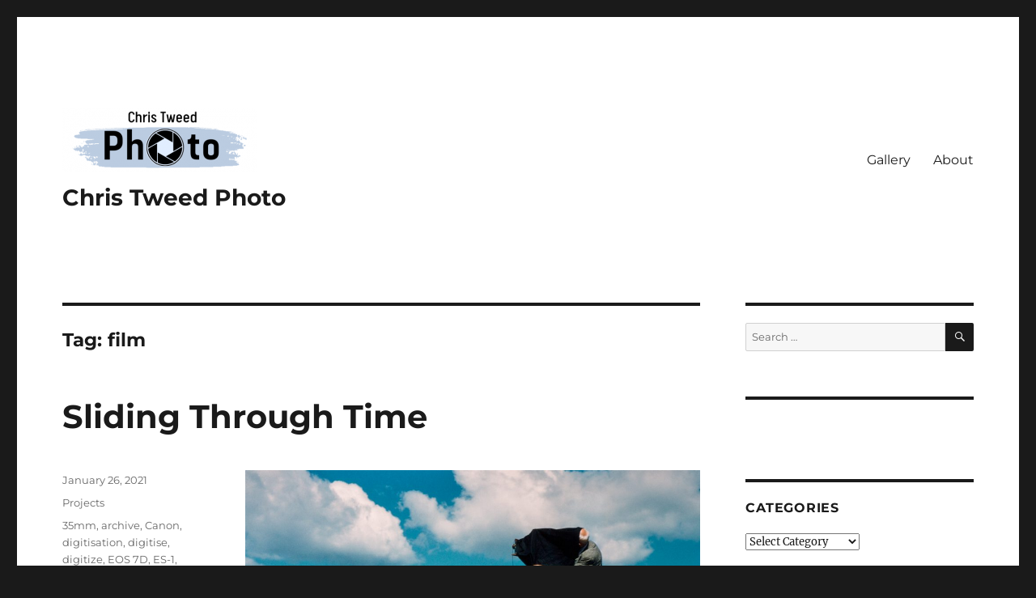

--- FILE ---
content_type: text/html; charset=UTF-8
request_url: https://christweedphoto.uk/tag/film/
body_size: 29792
content:
<!DOCTYPE html>
<html lang="en-GB" class="no-js">
<head>
	<meta charset="UTF-8">
	<meta name="viewport" content="width=device-width, initial-scale=1.0">
	<link rel="profile" href="https://gmpg.org/xfn/11">
		
<title>film &#8211; Chris Tweed Photo</title>
<meta name='robots' content='max-image-preview:large' />
<!-- Jetpack Site Verification Tags -->
<meta name="google-site-verification" content="pNQm-yM2KYapOB25Rorimo_1uBfo9eemKC9NjXIwUoU" />
<meta name="msvalidate.01" content="8D09CF5EF5024D6A569C642D04692D27" />
<link rel='dns-prefetch' href='//secure.gravatar.com' />
<link rel='dns-prefetch' href='//stats.wp.com' />
<link rel='dns-prefetch' href='//v0.wordpress.com' />
<link rel='dns-prefetch' href='//jetpack.wordpress.com' />
<link rel='dns-prefetch' href='//s0.wp.com' />
<link rel='dns-prefetch' href='//public-api.wordpress.com' />
<link rel='dns-prefetch' href='//0.gravatar.com' />
<link rel='dns-prefetch' href='//1.gravatar.com' />
<link rel='dns-prefetch' href='//2.gravatar.com' />
<link rel='dns-prefetch' href='//widgets.wp.com' />
<link rel="alternate" type="application/rss+xml" title="Chris Tweed Photo &raquo; Feed" href="https://christweedphoto.uk/feed/" />
<link rel="alternate" type="application/rss+xml" title="Chris Tweed Photo &raquo; Comments Feed" href="https://christweedphoto.uk/comments/feed/" />
<link rel="alternate" type="application/rss+xml" title="Chris Tweed Photo &raquo; film Tag Feed" href="https://christweedphoto.uk/tag/film/feed/" />
<link rel='stylesheet' id='all-css-8dd50a02c32bc8ec87daf7a7b9e5ff6d' href='https://christweedphoto.uk/wp-content/boost-cache/static/e058cf094c.min.css' type='text/css' media='all' />
<style id='wp-block-image-inline-css'>
.wp-block-image>a,.wp-block-image>figure>a{display:inline-block}.wp-block-image img{box-sizing:border-box;height:auto;max-width:100%;vertical-align:bottom}@media not (prefers-reduced-motion){.wp-block-image img.hide{visibility:hidden}.wp-block-image img.show{animation:show-content-image .4s}}.wp-block-image[style*=border-radius] img,.wp-block-image[style*=border-radius]>a{border-radius:inherit}.wp-block-image.has-custom-border img{box-sizing:border-box}.wp-block-image.aligncenter{text-align:center}.wp-block-image.alignfull>a,.wp-block-image.alignwide>a{width:100%}.wp-block-image.alignfull img,.wp-block-image.alignwide img{height:auto;width:100%}.wp-block-image .aligncenter,.wp-block-image .alignleft,.wp-block-image .alignright,.wp-block-image.aligncenter,.wp-block-image.alignleft,.wp-block-image.alignright{display:table}.wp-block-image .aligncenter>figcaption,.wp-block-image .alignleft>figcaption,.wp-block-image .alignright>figcaption,.wp-block-image.aligncenter>figcaption,.wp-block-image.alignleft>figcaption,.wp-block-image.alignright>figcaption{caption-side:bottom;display:table-caption}.wp-block-image .alignleft{float:left;margin:.5em 1em .5em 0}.wp-block-image .alignright{float:right;margin:.5em 0 .5em 1em}.wp-block-image .aligncenter{margin-left:auto;margin-right:auto}.wp-block-image :where(figcaption){margin-bottom:1em;margin-top:.5em}.wp-block-image.is-style-circle-mask img{border-radius:9999px}@supports ((-webkit-mask-image:none) or (mask-image:none)) or (-webkit-mask-image:none){.wp-block-image.is-style-circle-mask img{border-radius:0;-webkit-mask-image:url('data:image/svg+xml;utf8,<svg viewBox="0 0 100 100" xmlns="http://www.w3.org/2000/svg"><circle cx="50" cy="50" r="50"/></svg>');mask-image:url('data:image/svg+xml;utf8,<svg viewBox="0 0 100 100" xmlns="http://www.w3.org/2000/svg"><circle cx="50" cy="50" r="50"/></svg>');mask-mode:alpha;-webkit-mask-position:center;mask-position:center;-webkit-mask-repeat:no-repeat;mask-repeat:no-repeat;-webkit-mask-size:contain;mask-size:contain}}:root :where(.wp-block-image.is-style-rounded img,.wp-block-image .is-style-rounded img){border-radius:9999px}.wp-block-image figure{margin:0}.wp-lightbox-container{display:flex;flex-direction:column;position:relative}.wp-lightbox-container img{cursor:zoom-in}.wp-lightbox-container img:hover+button{opacity:1}.wp-lightbox-container button{align-items:center;backdrop-filter:blur(16px) saturate(180%);background-color:#5a5a5a40;border:none;border-radius:4px;cursor:zoom-in;display:flex;height:20px;justify-content:center;opacity:0;padding:0;position:absolute;right:16px;text-align:center;top:16px;width:20px;z-index:100}@media not (prefers-reduced-motion){.wp-lightbox-container button{transition:opacity .2s ease}}.wp-lightbox-container button:focus-visible{outline:3px auto #5a5a5a40;outline:3px auto -webkit-focus-ring-color;outline-offset:3px}.wp-lightbox-container button:hover{cursor:pointer;opacity:1}.wp-lightbox-container button:focus{opacity:1}.wp-lightbox-container button:focus,.wp-lightbox-container button:hover,.wp-lightbox-container button:not(:hover):not(:active):not(.has-background){background-color:#5a5a5a40;border:none}.wp-lightbox-overlay{box-sizing:border-box;cursor:zoom-out;height:100vh;left:0;overflow:hidden;position:fixed;top:0;visibility:hidden;width:100%;z-index:100000}.wp-lightbox-overlay .close-button{align-items:center;cursor:pointer;display:flex;justify-content:center;min-height:40px;min-width:40px;padding:0;position:absolute;right:calc(env(safe-area-inset-right) + 16px);top:calc(env(safe-area-inset-top) + 16px);z-index:5000000}.wp-lightbox-overlay .close-button:focus,.wp-lightbox-overlay .close-button:hover,.wp-lightbox-overlay .close-button:not(:hover):not(:active):not(.has-background){background:none;border:none}.wp-lightbox-overlay .lightbox-image-container{height:var(--wp--lightbox-container-height);left:50%;overflow:hidden;position:absolute;top:50%;transform:translate(-50%,-50%);transform-origin:top left;width:var(--wp--lightbox-container-width);z-index:9999999999}.wp-lightbox-overlay .wp-block-image{align-items:center;box-sizing:border-box;display:flex;height:100%;justify-content:center;margin:0;position:relative;transform-origin:0 0;width:100%;z-index:3000000}.wp-lightbox-overlay .wp-block-image img{height:var(--wp--lightbox-image-height);min-height:var(--wp--lightbox-image-height);min-width:var(--wp--lightbox-image-width);width:var(--wp--lightbox-image-width)}.wp-lightbox-overlay .wp-block-image figcaption{display:none}.wp-lightbox-overlay button{background:none;border:none}.wp-lightbox-overlay .scrim{background-color:#fff;height:100%;opacity:.9;position:absolute;width:100%;z-index:2000000}.wp-lightbox-overlay.active{visibility:visible}@media not (prefers-reduced-motion){.wp-lightbox-overlay.active{animation:turn-on-visibility .25s both}.wp-lightbox-overlay.active img{animation:turn-on-visibility .35s both}.wp-lightbox-overlay.show-closing-animation:not(.active){animation:turn-off-visibility .35s both}.wp-lightbox-overlay.show-closing-animation:not(.active) img{animation:turn-off-visibility .25s both}.wp-lightbox-overlay.zoom.active{animation:none;opacity:1;visibility:visible}.wp-lightbox-overlay.zoom.active .lightbox-image-container{animation:lightbox-zoom-in .4s}.wp-lightbox-overlay.zoom.active .lightbox-image-container img{animation:none}.wp-lightbox-overlay.zoom.active .scrim{animation:turn-on-visibility .4s forwards}.wp-lightbox-overlay.zoom.show-closing-animation:not(.active){animation:none}.wp-lightbox-overlay.zoom.show-closing-animation:not(.active) .lightbox-image-container{animation:lightbox-zoom-out .4s}.wp-lightbox-overlay.zoom.show-closing-animation:not(.active) .lightbox-image-container img{animation:none}.wp-lightbox-overlay.zoom.show-closing-animation:not(.active) .scrim{animation:turn-off-visibility .4s forwards}}@keyframes show-content-image{0%{visibility:hidden}99%{visibility:hidden}to{visibility:visible}}@keyframes turn-on-visibility{0%{opacity:0}to{opacity:1}}@keyframes turn-off-visibility{0%{opacity:1;visibility:visible}99%{opacity:0;visibility:visible}to{opacity:0;visibility:hidden}}@keyframes lightbox-zoom-in{0%{transform:translate(calc((-100vw + var(--wp--lightbox-scrollbar-width))/2 + var(--wp--lightbox-initial-left-position)),calc(-50vh + var(--wp--lightbox-initial-top-position))) scale(var(--wp--lightbox-scale))}to{transform:translate(-50%,-50%) scale(1)}}@keyframes lightbox-zoom-out{0%{transform:translate(-50%,-50%) scale(1);visibility:visible}99%{visibility:visible}to{transform:translate(calc((-100vw + var(--wp--lightbox-scrollbar-width))/2 + var(--wp--lightbox-initial-left-position)),calc(-50vh + var(--wp--lightbox-initial-top-position))) scale(var(--wp--lightbox-scale));visibility:hidden}}
/*# sourceURL=https://christweedphoto.uk/wp-includes/blocks/image/style.min.css */
</style>
<style id='wp-block-image-theme-inline-css'>
:root :where(.wp-block-image figcaption){color:#555;font-size:13px;text-align:center}.is-dark-theme :root :where(.wp-block-image figcaption){color:#ffffffa6}.wp-block-image{margin:0 0 1em}
/*# sourceURL=https://christweedphoto.uk/wp-includes/blocks/image/theme.min.css */
</style>
<style id='wp-block-list-inline-css'>
ol,ul{box-sizing:border-box}:root :where(.wp-block-list.has-background){padding:1.25em 2.375em}
/*# sourceURL=https://christweedphoto.uk/wp-includes/blocks/list/style.min.css */
</style>
<style id='wp-block-paragraph-inline-css'>
.is-small-text{font-size:.875em}.is-regular-text{font-size:1em}.is-large-text{font-size:2.25em}.is-larger-text{font-size:3em}.has-drop-cap:not(:focus):first-letter{float:left;font-size:8.4em;font-style:normal;font-weight:100;line-height:.68;margin:.05em .1em 0 0;text-transform:uppercase}body.rtl .has-drop-cap:not(:focus):first-letter{float:none;margin-left:.1em}p.has-drop-cap.has-background{overflow:hidden}:root :where(p.has-background){padding:1.25em 2.375em}:where(p.has-text-color:not(.has-link-color)) a{color:inherit}p.has-text-align-left[style*="writing-mode:vertical-lr"],p.has-text-align-right[style*="writing-mode:vertical-rl"]{rotate:180deg}
/*# sourceURL=https://christweedphoto.uk/wp-includes/blocks/paragraph/style.min.css */
</style>
<style id='global-styles-inline-css'>
:root{--wp--preset--aspect-ratio--square: 1;--wp--preset--aspect-ratio--4-3: 4/3;--wp--preset--aspect-ratio--3-4: 3/4;--wp--preset--aspect-ratio--3-2: 3/2;--wp--preset--aspect-ratio--2-3: 2/3;--wp--preset--aspect-ratio--16-9: 16/9;--wp--preset--aspect-ratio--9-16: 9/16;--wp--preset--color--black: #000000;--wp--preset--color--cyan-bluish-gray: #abb8c3;--wp--preset--color--white: #fff;--wp--preset--color--pale-pink: #f78da7;--wp--preset--color--vivid-red: #cf2e2e;--wp--preset--color--luminous-vivid-orange: #ff6900;--wp--preset--color--luminous-vivid-amber: #fcb900;--wp--preset--color--light-green-cyan: #7bdcb5;--wp--preset--color--vivid-green-cyan: #00d084;--wp--preset--color--pale-cyan-blue: #8ed1fc;--wp--preset--color--vivid-cyan-blue: #0693e3;--wp--preset--color--vivid-purple: #9b51e0;--wp--preset--color--dark-gray: #1a1a1a;--wp--preset--color--medium-gray: #686868;--wp--preset--color--light-gray: #e5e5e5;--wp--preset--color--blue-gray: #4d545c;--wp--preset--color--bright-blue: #007acc;--wp--preset--color--light-blue: #9adffd;--wp--preset--color--dark-brown: #402b30;--wp--preset--color--medium-brown: #774e24;--wp--preset--color--dark-red: #640c1f;--wp--preset--color--bright-red: #ff675f;--wp--preset--color--yellow: #ffef8e;--wp--preset--gradient--vivid-cyan-blue-to-vivid-purple: linear-gradient(135deg,rgb(6,147,227) 0%,rgb(155,81,224) 100%);--wp--preset--gradient--light-green-cyan-to-vivid-green-cyan: linear-gradient(135deg,rgb(122,220,180) 0%,rgb(0,208,130) 100%);--wp--preset--gradient--luminous-vivid-amber-to-luminous-vivid-orange: linear-gradient(135deg,rgb(252,185,0) 0%,rgb(255,105,0) 100%);--wp--preset--gradient--luminous-vivid-orange-to-vivid-red: linear-gradient(135deg,rgb(255,105,0) 0%,rgb(207,46,46) 100%);--wp--preset--gradient--very-light-gray-to-cyan-bluish-gray: linear-gradient(135deg,rgb(238,238,238) 0%,rgb(169,184,195) 100%);--wp--preset--gradient--cool-to-warm-spectrum: linear-gradient(135deg,rgb(74,234,220) 0%,rgb(151,120,209) 20%,rgb(207,42,186) 40%,rgb(238,44,130) 60%,rgb(251,105,98) 80%,rgb(254,248,76) 100%);--wp--preset--gradient--blush-light-purple: linear-gradient(135deg,rgb(255,206,236) 0%,rgb(152,150,240) 100%);--wp--preset--gradient--blush-bordeaux: linear-gradient(135deg,rgb(254,205,165) 0%,rgb(254,45,45) 50%,rgb(107,0,62) 100%);--wp--preset--gradient--luminous-dusk: linear-gradient(135deg,rgb(255,203,112) 0%,rgb(199,81,192) 50%,rgb(65,88,208) 100%);--wp--preset--gradient--pale-ocean: linear-gradient(135deg,rgb(255,245,203) 0%,rgb(182,227,212) 50%,rgb(51,167,181) 100%);--wp--preset--gradient--electric-grass: linear-gradient(135deg,rgb(202,248,128) 0%,rgb(113,206,126) 100%);--wp--preset--gradient--midnight: linear-gradient(135deg,rgb(2,3,129) 0%,rgb(40,116,252) 100%);--wp--preset--font-size--small: 13px;--wp--preset--font-size--medium: 20px;--wp--preset--font-size--large: 36px;--wp--preset--font-size--x-large: 42px;--wp--preset--spacing--20: 0.44rem;--wp--preset--spacing--30: 0.67rem;--wp--preset--spacing--40: 1rem;--wp--preset--spacing--50: 1.5rem;--wp--preset--spacing--60: 2.25rem;--wp--preset--spacing--70: 3.38rem;--wp--preset--spacing--80: 5.06rem;--wp--preset--shadow--natural: 6px 6px 9px rgba(0, 0, 0, 0.2);--wp--preset--shadow--deep: 12px 12px 50px rgba(0, 0, 0, 0.4);--wp--preset--shadow--sharp: 6px 6px 0px rgba(0, 0, 0, 0.2);--wp--preset--shadow--outlined: 6px 6px 0px -3px rgb(255, 255, 255), 6px 6px rgb(0, 0, 0);--wp--preset--shadow--crisp: 6px 6px 0px rgb(0, 0, 0);}:where(.is-layout-flex){gap: 0.5em;}:where(.is-layout-grid){gap: 0.5em;}body .is-layout-flex{display: flex;}.is-layout-flex{flex-wrap: wrap;align-items: center;}.is-layout-flex > :is(*, div){margin: 0;}body .is-layout-grid{display: grid;}.is-layout-grid > :is(*, div){margin: 0;}:where(.wp-block-columns.is-layout-flex){gap: 2em;}:where(.wp-block-columns.is-layout-grid){gap: 2em;}:where(.wp-block-post-template.is-layout-flex){gap: 1.25em;}:where(.wp-block-post-template.is-layout-grid){gap: 1.25em;}.has-black-color{color: var(--wp--preset--color--black) !important;}.has-cyan-bluish-gray-color{color: var(--wp--preset--color--cyan-bluish-gray) !important;}.has-white-color{color: var(--wp--preset--color--white) !important;}.has-pale-pink-color{color: var(--wp--preset--color--pale-pink) !important;}.has-vivid-red-color{color: var(--wp--preset--color--vivid-red) !important;}.has-luminous-vivid-orange-color{color: var(--wp--preset--color--luminous-vivid-orange) !important;}.has-luminous-vivid-amber-color{color: var(--wp--preset--color--luminous-vivid-amber) !important;}.has-light-green-cyan-color{color: var(--wp--preset--color--light-green-cyan) !important;}.has-vivid-green-cyan-color{color: var(--wp--preset--color--vivid-green-cyan) !important;}.has-pale-cyan-blue-color{color: var(--wp--preset--color--pale-cyan-blue) !important;}.has-vivid-cyan-blue-color{color: var(--wp--preset--color--vivid-cyan-blue) !important;}.has-vivid-purple-color{color: var(--wp--preset--color--vivid-purple) !important;}.has-black-background-color{background-color: var(--wp--preset--color--black) !important;}.has-cyan-bluish-gray-background-color{background-color: var(--wp--preset--color--cyan-bluish-gray) !important;}.has-white-background-color{background-color: var(--wp--preset--color--white) !important;}.has-pale-pink-background-color{background-color: var(--wp--preset--color--pale-pink) !important;}.has-vivid-red-background-color{background-color: var(--wp--preset--color--vivid-red) !important;}.has-luminous-vivid-orange-background-color{background-color: var(--wp--preset--color--luminous-vivid-orange) !important;}.has-luminous-vivid-amber-background-color{background-color: var(--wp--preset--color--luminous-vivid-amber) !important;}.has-light-green-cyan-background-color{background-color: var(--wp--preset--color--light-green-cyan) !important;}.has-vivid-green-cyan-background-color{background-color: var(--wp--preset--color--vivid-green-cyan) !important;}.has-pale-cyan-blue-background-color{background-color: var(--wp--preset--color--pale-cyan-blue) !important;}.has-vivid-cyan-blue-background-color{background-color: var(--wp--preset--color--vivid-cyan-blue) !important;}.has-vivid-purple-background-color{background-color: var(--wp--preset--color--vivid-purple) !important;}.has-black-border-color{border-color: var(--wp--preset--color--black) !important;}.has-cyan-bluish-gray-border-color{border-color: var(--wp--preset--color--cyan-bluish-gray) !important;}.has-white-border-color{border-color: var(--wp--preset--color--white) !important;}.has-pale-pink-border-color{border-color: var(--wp--preset--color--pale-pink) !important;}.has-vivid-red-border-color{border-color: var(--wp--preset--color--vivid-red) !important;}.has-luminous-vivid-orange-border-color{border-color: var(--wp--preset--color--luminous-vivid-orange) !important;}.has-luminous-vivid-amber-border-color{border-color: var(--wp--preset--color--luminous-vivid-amber) !important;}.has-light-green-cyan-border-color{border-color: var(--wp--preset--color--light-green-cyan) !important;}.has-vivid-green-cyan-border-color{border-color: var(--wp--preset--color--vivid-green-cyan) !important;}.has-pale-cyan-blue-border-color{border-color: var(--wp--preset--color--pale-cyan-blue) !important;}.has-vivid-cyan-blue-border-color{border-color: var(--wp--preset--color--vivid-cyan-blue) !important;}.has-vivid-purple-border-color{border-color: var(--wp--preset--color--vivid-purple) !important;}.has-vivid-cyan-blue-to-vivid-purple-gradient-background{background: var(--wp--preset--gradient--vivid-cyan-blue-to-vivid-purple) !important;}.has-light-green-cyan-to-vivid-green-cyan-gradient-background{background: var(--wp--preset--gradient--light-green-cyan-to-vivid-green-cyan) !important;}.has-luminous-vivid-amber-to-luminous-vivid-orange-gradient-background{background: var(--wp--preset--gradient--luminous-vivid-amber-to-luminous-vivid-orange) !important;}.has-luminous-vivid-orange-to-vivid-red-gradient-background{background: var(--wp--preset--gradient--luminous-vivid-orange-to-vivid-red) !important;}.has-very-light-gray-to-cyan-bluish-gray-gradient-background{background: var(--wp--preset--gradient--very-light-gray-to-cyan-bluish-gray) !important;}.has-cool-to-warm-spectrum-gradient-background{background: var(--wp--preset--gradient--cool-to-warm-spectrum) !important;}.has-blush-light-purple-gradient-background{background: var(--wp--preset--gradient--blush-light-purple) !important;}.has-blush-bordeaux-gradient-background{background: var(--wp--preset--gradient--blush-bordeaux) !important;}.has-luminous-dusk-gradient-background{background: var(--wp--preset--gradient--luminous-dusk) !important;}.has-pale-ocean-gradient-background{background: var(--wp--preset--gradient--pale-ocean) !important;}.has-electric-grass-gradient-background{background: var(--wp--preset--gradient--electric-grass) !important;}.has-midnight-gradient-background{background: var(--wp--preset--gradient--midnight) !important;}.has-small-font-size{font-size: var(--wp--preset--font-size--small) !important;}.has-medium-font-size{font-size: var(--wp--preset--font-size--medium) !important;}.has-large-font-size{font-size: var(--wp--preset--font-size--large) !important;}.has-x-large-font-size{font-size: var(--wp--preset--font-size--x-large) !important;}
/*# sourceURL=global-styles-inline-css */
</style>

<style id='wp-img-auto-sizes-contain-inline-css'>
img:is([sizes=auto i],[sizes^="auto," i]){contain-intrinsic-size:3000px 1500px}
/*# sourceURL=wp-img-auto-sizes-contain-inline-css */
</style>
<style id='wp-emoji-styles-inline-css'>

	img.wp-smiley, img.emoji {
		display: inline !important;
		border: none !important;
		box-shadow: none !important;
		height: 1em !important;
		width: 1em !important;
		margin: 0 0.07em !important;
		vertical-align: -0.1em !important;
		background: none !important;
		padding: 0 !important;
	}
/*# sourceURL=wp-emoji-styles-inline-css */
</style>
<style id='classic-theme-styles-inline-css'>
/*! This file is auto-generated */
.wp-block-button__link{color:#fff;background-color:#32373c;border-radius:9999px;box-shadow:none;text-decoration:none;padding:calc(.667em + 2px) calc(1.333em + 2px);font-size:1.125em}.wp-block-file__button{background:#32373c;color:#fff;text-decoration:none}
/*# sourceURL=/wp-includes/css/classic-themes.min.css */
</style>
<script data-jetpack-boost="ignore" src="https://christweedphoto.uk/wp-includes/js/jquery/jquery.min.js?ver=3.7.1" id="jquery-core-js"></script>


<link rel="https://api.w.org/" href="https://christweedphoto.uk/wp-json/" /><link rel="alternate" title="JSON" type="application/json" href="https://christweedphoto.uk/wp-json/wp/v2/tags/26" /><link rel="EditURI" type="application/rsd+xml" title="RSD" href="https://christweedphoto.uk/xmlrpc.php?rsd" />
<meta name="generator" content="WordPress 6.9" />
	<style>img#wpstats{display:none}</style>
		<style>.recentcomments a{display:inline !important;padding:0 !important;margin:0 !important;}</style>
<!-- Jetpack Open Graph Tags -->
<meta property="og:type" content="website" />
<meta property="og:title" content="film &#8211; Chris Tweed Photo" />
<meta property="og:url" content="https://christweedphoto.uk/tag/film/" />
<meta property="og:site_name" content="Chris Tweed Photo" />
<meta property="og:image" content="https://christweedphoto.uk/wp-content/uploads/2017/02/cropped-camera-icon-512-185046.png" />
<meta property="og:image:width" content="512" />
<meta property="og:image:height" content="512" />
<meta property="og:image:alt" content="" />
<meta property="og:locale" content="en_GB" />
<meta name="twitter:site" content="@Squonk" />

<!-- End Jetpack Open Graph Tags -->
<link rel="icon" href="https://christweedphoto.uk/wp-content/uploads/2017/02/cropped-camera-icon-512-185046-32x32.png" sizes="32x32" />
<link rel="icon" href="https://christweedphoto.uk/wp-content/uploads/2017/02/cropped-camera-icon-512-185046-192x192.png" sizes="192x192" />
<link rel="apple-touch-icon" href="https://christweedphoto.uk/wp-content/uploads/2017/02/cropped-camera-icon-512-185046-180x180.png" />
<meta name="msapplication-TileImage" content="https://christweedphoto.uk/wp-content/uploads/2017/02/cropped-camera-icon-512-185046-270x270.png" />
<link rel='stylesheet' id='all-css-f85deba24b2fcc005a2da4ab145efd54' href='https://christweedphoto.uk/wp-content/boost-cache/static/86da4f9357.min.css' type='text/css' media='all' />
</head>

<body class="archive tag tag-film tag-26 wp-custom-logo wp-embed-responsive wp-theme-twentysixteen hfeed">
<div id="page" class="site">
	<div class="site-inner">
		<a class="skip-link screen-reader-text" href="#content">
			Skip to content		</a>

		<header id="masthead" class="site-header">
			<div class="site-header-main">
				<div class="site-branding">
					<a href="https://christweedphoto.uk/" class="custom-logo-link" rel="home"><img width="240" height="80" src="https://christweedphoto.uk/wp-content/uploads/2023/04/cropped-Chris-Tweed-Photo-Logo-White-Background.png" class="custom-logo" alt="Logo : Chris Tweed Photo" decoding="async" data-attachment-id="1362" data-permalink="https://christweedphoto.uk/cropped-chris-tweed-photo-logo-white-background-png/" data-orig-file="https://christweedphoto.uk/wp-content/uploads/2023/04/cropped-Chris-Tweed-Photo-Logo-White-Background.png" data-orig-size="240,80" data-comments-opened="1" data-image-meta="{&quot;aperture&quot;:&quot;0&quot;,&quot;credit&quot;:&quot;&quot;,&quot;camera&quot;:&quot;&quot;,&quot;caption&quot;:&quot;&quot;,&quot;created_timestamp&quot;:&quot;0&quot;,&quot;copyright&quot;:&quot;&quot;,&quot;focal_length&quot;:&quot;0&quot;,&quot;iso&quot;:&quot;0&quot;,&quot;shutter_speed&quot;:&quot;0&quot;,&quot;title&quot;:&quot;&quot;,&quot;orientation&quot;:&quot;0&quot;}" data-image-title="cropped-Chris-Tweed-Photo-Logo-White-Background.png" data-image-description="&lt;p&gt;https://christweedphoto.uk/wp-content/uploads/2023/04/cropped-Chris-Tweed-Photo-Logo-White-Background.png&lt;/p&gt;
" data-image-caption="" data-medium-file="https://christweedphoto.uk/wp-content/uploads/2023/04/cropped-Chris-Tweed-Photo-Logo-White-Background.png" data-large-file="https://christweedphoto.uk/wp-content/uploads/2023/04/cropped-Chris-Tweed-Photo-Logo-White-Background.png" /></a>						<p class="site-title"><a href="https://christweedphoto.uk/" rel="home" >Chris Tweed Photo</a></p>
										</div><!-- .site-branding -->

									<button id="menu-toggle" class="menu-toggle">Menu</button>

					<div id="site-header-menu" class="site-header-menu">
													<nav id="site-navigation" class="main-navigation" aria-label="Primary menu">
								<div class="menu-menu-container"><ul id="menu-menu" class="primary-menu"><li id="menu-item-1541" class="menu-item menu-item-type-post_type menu-item-object-page menu-item-1541"><a href="https://christweedphoto.uk/gallery/">Gallery</a></li>
<li id="menu-item-1504" class="menu-item menu-item-type-post_type menu-item-object-page menu-item-1504"><a href="https://christweedphoto.uk/about/">About</a></li>
</ul></div>							</nav><!-- .main-navigation -->
						
											</div><!-- .site-header-menu -->
							</div><!-- .site-header-main -->

					</header><!-- .site-header -->

		<div id="content" class="site-content">

	<div id="primary" class="content-area">
		<main id="main" class="site-main">

		
			<header class="page-header">
				<h1 class="page-title">Tag: <span>film</span></h1>			</header><!-- .page-header -->

			
<article id="post-917" class="post-917 post type-post status-publish format-standard hentry category-projects tag-35mm tag-archive tag-canon tag-digitisation tag-digitise tag-digitize tag-eos-7d tag-es-1 tag-film tag-history tag-leicester tag-lewis-carroll tag-llandudno tag-llangian tag-macro tag-nikon tag-oadby tag-rephotograph tag-robin-hoods-bay tag-scan tag-scanning tag-slide tag-slides tag-stella-tweed tag-switzerland">
	<header class="entry-header">
		
		<h2 class="entry-title"><a href="https://christweedphoto.uk/2021/01/26/sliding-through-time/" rel="bookmark">Sliding Through Time</a></h2>	</header><!-- .entry-header -->

	
	
	<div class="entry-content">
		
<div class="wp-block-image"><figure class="aligncenter size-large"><a href="https://christweedphoto.uk/wp-content/uploads/2021/01/Stella-Slides-18-145-1-scaled.jpg"><img fetchpriority="high" decoding="async" width="1024" height="683" data-attachment-id="920" data-permalink="https://christweedphoto.uk/2021/01/26/sliding-through-time/the-photographer-2/" data-orig-file="https://christweedphoto.uk/wp-content/uploads/2021/01/Stella-Slides-18-145-1-scaled.jpg" data-orig-size="2560,1707" data-comments-opened="1" data-image-meta="{&quot;aperture&quot;:&quot;8&quot;,&quot;credit&quot;:&quot;Chris Tweed&quot;,&quot;camera&quot;:&quot;Canon EOS 7D&quot;,&quot;caption&quot;:&quot;The photographer&quot;,&quot;created_timestamp&quot;:&quot;1610369166&quot;,&quot;copyright&quot;:&quot;Chris Tweed&quot;,&quot;focal_length&quot;:&quot;35&quot;,&quot;iso&quot;:&quot;100&quot;,&quot;shutter_speed&quot;:&quot;0.02&quot;,&quot;title&quot;:&quot;The photographer&quot;,&quot;orientation&quot;:&quot;0&quot;}" data-image-title="The photographer" data-image-description="" data-image-caption="&lt;p&gt;The photographer&lt;/p&gt;
" data-medium-file="https://christweedphoto.uk/wp-content/uploads/2021/01/Stella-Slides-18-145-1-300x200.jpg" data-large-file="https://christweedphoto.uk/wp-content/uploads/2021/01/Stella-Slides-18-145-1-1024x683.jpg" src="https://christweedphoto.uk/wp-content/uploads/2021/01/Stella-Slides-18-145-1-1024x683.jpg" alt="The Photographer" class="wp-image-920" srcset="https://christweedphoto.uk/wp-content/uploads/2021/01/Stella-Slides-18-145-1-1024x683.jpg 1024w, https://christweedphoto.uk/wp-content/uploads/2021/01/Stella-Slides-18-145-1-300x200.jpg 300w, https://christweedphoto.uk/wp-content/uploads/2021/01/Stella-Slides-18-145-1-768x512.jpg 768w, https://christweedphoto.uk/wp-content/uploads/2021/01/Stella-Slides-18-145-1-1536x1024.jpg 1536w, https://christweedphoto.uk/wp-content/uploads/2021/01/Stella-Slides-18-145-1-2048x1365.jpg 2048w, https://christweedphoto.uk/wp-content/uploads/2021/01/Stella-Slides-18-145-1-1200x800.jpg 1200w" sizes="(max-width: 709px) 85vw, (max-width: 909px) 67vw, (max-width: 1362px) 62vw, 840px" /></a><figcaption>The Photographer &#8211; by Stella R. Tweed, Switzerland 1958.</figcaption></figure></div>



<p>Photography has always been a big part of my life, it&#8217;s an interest I inherited from my dad and my aunt, Stella. They had both been very keen photographers throughout their lives. My dad worked in the photographic trade and my aunt was a school teacher. They were both frequently exhibited around Leicester and were members of various Leicester photographic societies. They used to create their own black and white photographic prints in a dark room they created at home in the 1950s and also shot colour slides.</p>



<p>Sadly my aunt passed away in 2020 at the age of 95. Over the years we would frequently discuss photography and show each other our photos. I was aware of my aunt&#8217;s collection of 35mm slides but didn&#8217;t really get to see many of them beyond an occasional slide show back in the 1970s following her return from a holiday. I also had no idea just how very large the collection was.</p>



<p>When we discussed her slides Stella would typically say, &#8220;I should just throw them all out really, nobody is going to be interested in seeing them&#8221;. To which I would respond quite firmly that I would love to see them so please don&#8217;t throw them away.</p>



<div class="wp-block-image"><figure class="aligncenter size-large is-resized"><a href="https://christweedphoto.uk/wp-content/uploads/2021/01/Stella-Slides-5-27-1-scaled.jpg"><img decoding="async" data-attachment-id="944" data-permalink="https://christweedphoto.uk/2021/01/26/sliding-through-time/stella-slides-5-27-1/" data-orig-file="https://christweedphoto.uk/wp-content/uploads/2021/01/Stella-Slides-5-27-1-scaled.jpg" data-orig-size="1707,2560" data-comments-opened="1" data-image-meta="{&quot;aperture&quot;:&quot;8&quot;,&quot;credit&quot;:&quot;Chris Tweed&quot;,&quot;camera&quot;:&quot;Canon EOS 7D&quot;,&quot;caption&quot;:&quot;&quot;,&quot;created_timestamp&quot;:&quot;1605359014&quot;,&quot;copyright&quot;:&quot;Chris Tweed&quot;,&quot;focal_length&quot;:&quot;35&quot;,&quot;iso&quot;:&quot;100&quot;,&quot;shutter_speed&quot;:&quot;0.076923076923077&quot;,&quot;title&quot;:&quot;&quot;,&quot;orientation&quot;:&quot;0&quot;}" data-image-title="Stella-Slides-5-27-1" data-image-description="" data-image-caption="" data-medium-file="https://christweedphoto.uk/wp-content/uploads/2021/01/Stella-Slides-5-27-1-200x300.jpg" data-large-file="https://christweedphoto.uk/wp-content/uploads/2021/01/Stella-Slides-5-27-1-683x1024.jpg" src="https://christweedphoto.uk/wp-content/uploads/2021/01/Stella-Slides-5-27-1-683x1024.jpg" alt="Author when 8 years old" class="wp-image-944" width="342" height="512" srcset="https://christweedphoto.uk/wp-content/uploads/2021/01/Stella-Slides-5-27-1-683x1024.jpg 683w, https://christweedphoto.uk/wp-content/uploads/2021/01/Stella-Slides-5-27-1-200x300.jpg 200w, https://christweedphoto.uk/wp-content/uploads/2021/01/Stella-Slides-5-27-1-768x1152.jpg 768w, https://christweedphoto.uk/wp-content/uploads/2021/01/Stella-Slides-5-27-1-1024x1536.jpg 1024w, https://christweedphoto.uk/wp-content/uploads/2021/01/Stella-Slides-5-27-1-1365x2048.jpg 1365w, https://christweedphoto.uk/wp-content/uploads/2021/01/Stella-Slides-5-27-1-1200x1800.jpg 1200w, https://christweedphoto.uk/wp-content/uploads/2021/01/Stella-Slides-5-27-1-scaled.jpg 1707w" sizes="(max-width: 342px) 85vw, 342px" /></a><figcaption><em>The author at the age of 8 (going on 9) snapped in the grounds of Sudbury Hall, summer 1976. By Stella R. Tweed.</em></figcaption></figure></div>



<p>I did mention on occasions that I might be able to scan them and pop them onto a DVD for her to look at more easily but it never happened. I should have asked her permission to get started on this project years ago but the conversations never drifted in that direction.</p>



<p>It was only after Stella died that I found myself in possession of thousands of 35mm slides and I knew that I wanted to see them, to digitise them, to make them easier to view. Yes, I do have a slide projector and a screen but it&#8217;s quite a bother to set it up and the photographs still remain trapped on the transparency.</p>



<p>With this quantity of slides, I knew it wasn&#8217;t going to be realistic to scan them all. I do have an Epson flatbed scanner which I bought because it also had the facility to scan negatives and slides.  This is fine for small quantities but it takes quite a long time. Four slides can be mounted for scanning at a time and then it takes ages to actually scan them. To scan a batch of four slides at 9600 dpi takes just over 11 minutes. At 4800 dpi the same scan takes a little over 5 minutes. The quality at 4800 dpi might be acceptable and it would probably be fine if I could stack up a set of maybe 50 to 100 slides and leave it going. But having to return to the scanner to reload and start again every 5 to 10 minutes would be painful for so many slides.</p>



<div class="wp-block-image"><figure class="aligncenter size-large is-resized"><a href="https://christweedphoto.uk/wp-content/uploads/2021/01/Stella-slides-20-28-scaled.jpg"><img decoding="async" data-attachment-id="929" data-permalink="https://christweedphoto.uk/2021/01/26/sliding-through-time/stella-slides-20-28/" data-orig-file="https://christweedphoto.uk/wp-content/uploads/2021/01/Stella-slides-20-28-scaled.jpg" data-orig-size="2560,1707" data-comments-opened="1" data-image-meta="{&quot;aperture&quot;:&quot;8&quot;,&quot;credit&quot;:&quot;Chris Tweed&quot;,&quot;camera&quot;:&quot;Canon EOS 7D&quot;,&quot;caption&quot;:&quot;&quot;,&quot;created_timestamp&quot;:&quot;1611240791&quot;,&quot;copyright&quot;:&quot;Chris Tweed&quot;,&quot;focal_length&quot;:&quot;35&quot;,&quot;iso&quot;:&quot;100&quot;,&quot;shutter_speed&quot;:&quot;0.05&quot;,&quot;title&quot;:&quot;&quot;,&quot;orientation&quot;:&quot;0&quot;}" data-image-title="Stella-slides-20-28" data-image-description="" data-image-caption="" data-medium-file="https://christweedphoto.uk/wp-content/uploads/2021/01/Stella-slides-20-28-300x200.jpg" data-large-file="https://christweedphoto.uk/wp-content/uploads/2021/01/Stella-slides-20-28-1024x683.jpg" src="https://christweedphoto.uk/wp-content/uploads/2021/01/Stella-slides-20-28-1024x683.jpg" alt="Leicester's Dairy Princess" class="wp-image-929" width="512" height="342" srcset="https://christweedphoto.uk/wp-content/uploads/2021/01/Stella-slides-20-28-1024x683.jpg 1024w, https://christweedphoto.uk/wp-content/uploads/2021/01/Stella-slides-20-28-300x200.jpg 300w, https://christweedphoto.uk/wp-content/uploads/2021/01/Stella-slides-20-28-768x512.jpg 768w, https://christweedphoto.uk/wp-content/uploads/2021/01/Stella-slides-20-28-1536x1024.jpg 1536w, https://christweedphoto.uk/wp-content/uploads/2021/01/Stella-slides-20-28-2048x1365.jpg 2048w, https://christweedphoto.uk/wp-content/uploads/2021/01/Stella-slides-20-28-1200x800.jpg 1200w" sizes="(max-width: 512px) 85vw, 512px" /></a><figcaption>Leicester&#8217;s Dairy Princess<em>, by Stella R. Tweed.</em> Lord Mayor&#8217;s Show parade, Leicester 1961. Taken at the corner of Granby Street and Belvoir street. </figcaption></figure></div>



<p>My old friend Phil had spoken to me about his slide digitisation projects before. He had thousands to work on, many of which he saved from being thrown into a skip. Phil had been re-photographing the slides in order to digitise them. </p>



<p>At first, I was sceptical about this method. Surely a scanner would give superior results? However, he showed me some of his results and I was suitably impressed.</p>



<p>The key advantage to this method is speed. It takes a few seconds to give each slide a careful dusting, pop it in front of the lens and photograph it.</p>



<p>I decided that this would be the method I would try. It would at least mean that I could see what was in the collection far more quickly than by scanning. If I wasn&#8217;t satisfied with the quality of the re-photographing method I could then go back and use the scanner for specific, targeted slides if I wanted to. I had used this method a few years ago on some old 2.25 inch square negatives that my grandfather had taken back in the 1920s and 1930s (yes, photography really did run in my genes). With these I had placed the negatives onto a lightbox and photographed them before returning to key photographs using the scanner when desired.</p>



<div class="wp-block-image"><figure class="aligncenter size-large is-resized"><a href="https://christweedphoto.uk/wp-content/uploads/2021/01/Stella-Slides-21-2-scaled.jpg"><img loading="lazy" decoding="async" data-attachment-id="930" data-permalink="https://christweedphoto.uk/2021/01/26/sliding-through-time/stella-slides-21-2/" data-orig-file="https://christweedphoto.uk/wp-content/uploads/2021/01/Stella-Slides-21-2-scaled.jpg" data-orig-size="2560,1707" data-comments-opened="1" data-image-meta="{&quot;aperture&quot;:&quot;8&quot;,&quot;credit&quot;:&quot;Chris Tweed&quot;,&quot;camera&quot;:&quot;Canon EOS 7D&quot;,&quot;caption&quot;:&quot;&quot;,&quot;created_timestamp&quot;:&quot;1611241307&quot;,&quot;copyright&quot;:&quot;Chris Tweed&quot;,&quot;focal_length&quot;:&quot;35&quot;,&quot;iso&quot;:&quot;100&quot;,&quot;shutter_speed&quot;:&quot;0.05&quot;,&quot;title&quot;:&quot;&quot;,&quot;orientation&quot;:&quot;0&quot;}" data-image-title="Stella-Slides-21-2" data-image-description="" data-image-caption="" data-medium-file="https://christweedphoto.uk/wp-content/uploads/2021/01/Stella-Slides-21-2-300x200.jpg" data-large-file="https://christweedphoto.uk/wp-content/uploads/2021/01/Stella-Slides-21-2-1024x683.jpg" src="https://christweedphoto.uk/wp-content/uploads/2021/01/Stella-Slides-21-2-1024x683.jpg" alt="Kenilworth Drive, Oadby." class="wp-image-930" width="512" height="342" srcset="https://christweedphoto.uk/wp-content/uploads/2021/01/Stella-Slides-21-2-1024x683.jpg 1024w, https://christweedphoto.uk/wp-content/uploads/2021/01/Stella-Slides-21-2-300x200.jpg 300w, https://christweedphoto.uk/wp-content/uploads/2021/01/Stella-Slides-21-2-768x512.jpg 768w, https://christweedphoto.uk/wp-content/uploads/2021/01/Stella-Slides-21-2-1536x1024.jpg 1536w, https://christweedphoto.uk/wp-content/uploads/2021/01/Stella-Slides-21-2-2048x1365.jpg 2048w, https://christweedphoto.uk/wp-content/uploads/2021/01/Stella-Slides-21-2-1200x800.jpg 1200w" sizes="auto, (max-width: 512px) 85vw, 512px" /></a><figcaption>Kenilworth Drive, Oadby Industrial Estate, 1968. By Stella R. Tweed. The cars look way older somehow. Flyer on postbox reads &#8220;Remember to use your postal code&#8221;.</figcaption></figure></div>



<p>After a few conversations with Phil and a little anxiety over getting it all to &#8220;fit together&#8221;, the following was the kit I ended up producing to perform the task.</p>



<div class="wp-block-image"><figure class="aligncenter size-large is-resized"><a href="https://christweedphoto.uk/wp-content/uploads/2021/01/slide-set-up-2-scaled.jpg"><img loading="lazy" decoding="async" data-attachment-id="918" data-permalink="https://christweedphoto.uk/2021/01/26/sliding-through-time/slide-set-up-2/" data-orig-file="https://christweedphoto.uk/wp-content/uploads/2021/01/slide-set-up-2-scaled.jpg" data-orig-size="2560,1829" data-comments-opened="1" data-image-meta="{&quot;aperture&quot;:&quot;2&quot;,&quot;credit&quot;:&quot;Chris Tweed&quot;,&quot;camera&quot;:&quot;Canon EOS 6D&quot;,&quot;caption&quot;:&quot;&quot;,&quot;created_timestamp&quot;:&quot;1611586092&quot;,&quot;copyright&quot;:&quot;&quot;,&quot;focal_length&quot;:&quot;50&quot;,&quot;iso&quot;:&quot;320&quot;,&quot;shutter_speed&quot;:&quot;0.01&quot;,&quot;title&quot;:&quot;&quot;,&quot;orientation&quot;:&quot;1&quot;}" data-image-title="slide-set-up-2" data-image-description="" data-image-caption="" data-medium-file="https://christweedphoto.uk/wp-content/uploads/2021/01/slide-set-up-2-300x214.jpg" data-large-file="https://christweedphoto.uk/wp-content/uploads/2021/01/slide-set-up-2-1024x731.jpg" src="https://christweedphoto.uk/wp-content/uploads/2021/01/slide-set-up-2-1024x731.jpg" alt="Setup for slide capture" class="wp-image-918" width="512" height="366" srcset="https://christweedphoto.uk/wp-content/uploads/2021/01/slide-set-up-2-1024x731.jpg 1024w, https://christweedphoto.uk/wp-content/uploads/2021/01/slide-set-up-2-300x214.jpg 300w, https://christweedphoto.uk/wp-content/uploads/2021/01/slide-set-up-2-768x549.jpg 768w, https://christweedphoto.uk/wp-content/uploads/2021/01/slide-set-up-2-1536x1097.jpg 1536w, https://christweedphoto.uk/wp-content/uploads/2021/01/slide-set-up-2-2048x1463.jpg 2048w, https://christweedphoto.uk/wp-content/uploads/2021/01/slide-set-up-2-1200x857.jpg 1200w" sizes="auto, (max-width: 512px) 85vw, 512px" /></a><figcaption>EOS 7D set up to photograph the slides using Nikon ES-1 adapter. (Click image to view larger).</figcaption></figure></div>



<ul class="wp-block-list"><li>Canon EOS 7D : an old APS-C DSLR with which I was happy to clock up a few thousand extra shutter activations.</li><li>Nikon ES-1 slide adapter : I ordered this at a very reasonable price (less than £30) from an eBay seller based in Japan. Buying options closer to home were about three times the price or more. It was intended for use with a 60mm Nikon macro lens on a 35mm sensor (&#8220;full frame&#8221; &#8211; although I dislike the term) body. As I don&#8217;t have a Nikon DSLR I needed to think about the lens I would use alongside this. It did seem like the best way I could find to hold a slide in position in front of the camera. This device is just a short length of barrel with a slot to feed slides into at the far end. A diffuser screen comes fitted to provide even lighting behind the slide. It contains no optics.</li><li>Canon EF-S 35mm macro lens : I bought this second hand from <a rel="noreferrer noopener" href="https://www.mpb.com/en-uk/" target="_blank">MPB</a>. A 35mm lens on a Canon cropped sensor body has an equivalent focal length of 56mm (35 x 1.6) which is very close to the intended 60mm focal length of the Nikon ES-1 slide adapter. Being slightly &#8220;shorter&#8221; I could expect a small blank border around each frame I shot &#8211; easily cropped out in post. This was the most considerable financial outlay of the project but I convinced myself the lens would be useful for other things. I particularly like the integral LED ring light around the front element of the lens, although this is of no use to me for this project.</li><li>Lens hood : this is the lens hood supplied with the EF-S 35mm macro lens. Unusually for a lens hood it has a filter thread. This proves useful below.</li><li>49mm to 52mm step up ring : this is used to convert the 49mm thread provided on the lens hood to a 52mm thread as required by the Nikon ES-1.</li><li>Aputure AL-M9 LED light : This one was recommended to me by Phil, it&#8217;s what he uses. It provides a good, bright and even light to illuminate the slides from behind. It has an integral battery and can be charged via USB.</li><li>Macro rail : I started work without this but it was a bit of a pain having to set up the LED light in the optimal position each time. The macro rail is mounted to a tripod and holds the camera at one end and the light source at the other. Everything can be kept on the macro rail and ready to shoot slides, even if I want to use the tripod for something else.</li><li>Remote release : not labelled on the photo above but I use a cable release for each shot to avoid vibrations.</li></ul>



<p>With this set-up I can probably shoot at a rate of a slide every minute or faster. I give each slide a quick dusting over with a soft brush before inserting it into the ES-1, check alignment and then shoot. I shoot in aperture priority at f8 (often a sweet spot for lack of distortion) and capture as raw files.</p>



<div class="wp-block-image"><figure class="aligncenter size-large is-resized"><a href="https://christweedphoto.uk/wp-content/uploads/2021/01/Stella-Slides-9-23-scaled.jpg"><img loading="lazy" decoding="async" data-attachment-id="952" data-permalink="https://christweedphoto.uk/2021/01/26/sliding-through-time/stella-slides-9-23/" data-orig-file="https://christweedphoto.uk/wp-content/uploads/2021/01/Stella-Slides-9-23-scaled.jpg" data-orig-size="1707,2560" data-comments-opened="1" data-image-meta="{&quot;aperture&quot;:&quot;8&quot;,&quot;credit&quot;:&quot;Chris Tweed&quot;,&quot;camera&quot;:&quot;Canon EOS 7D&quot;,&quot;caption&quot;:&quot;&quot;,&quot;created_timestamp&quot;:&quot;1605658639&quot;,&quot;copyright&quot;:&quot;Chris Tweed&quot;,&quot;focal_length&quot;:&quot;35&quot;,&quot;iso&quot;:&quot;100&quot;,&quot;shutter_speed&quot;:&quot;0.008&quot;,&quot;title&quot;:&quot;&quot;,&quot;orientation&quot;:&quot;0&quot;}" data-image-title="Stella-Slides-9-23" data-image-description="" data-image-caption="" data-medium-file="https://christweedphoto.uk/wp-content/uploads/2021/01/Stella-Slides-9-23-200x300.jpg" data-large-file="https://christweedphoto.uk/wp-content/uploads/2021/01/Stella-Slides-9-23-683x1024.jpg" src="https://christweedphoto.uk/wp-content/uploads/2021/01/Stella-Slides-9-23-683x1024.jpg" alt="" class="wp-image-952" width="342" height="512" srcset="https://christweedphoto.uk/wp-content/uploads/2021/01/Stella-Slides-9-23-683x1024.jpg 683w, https://christweedphoto.uk/wp-content/uploads/2021/01/Stella-Slides-9-23-200x300.jpg 200w, https://christweedphoto.uk/wp-content/uploads/2021/01/Stella-Slides-9-23-768x1152.jpg 768w, https://christweedphoto.uk/wp-content/uploads/2021/01/Stella-Slides-9-23-1024x1536.jpg 1024w, https://christweedphoto.uk/wp-content/uploads/2021/01/Stella-Slides-9-23-1365x2048.jpg 1365w, https://christweedphoto.uk/wp-content/uploads/2021/01/Stella-Slides-9-23-1200x1800.jpg 1200w, https://christweedphoto.uk/wp-content/uploads/2021/01/Stella-Slides-9-23-scaled.jpg 1707w" sizes="auto, (max-width: 342px) 85vw, 342px" /></a><figcaption>Lewis Carroll memorial, Llandudno, 1970 by Stella R. Tweed.</figcaption></figure></div>



<p>The post-processing can take rather longer but I would still have to perform this step even if I&#8217;d used a scanner to digitise the images. The photos are imported from the memory card to a dedicated Adobe Lightroom catalog to keep them separate from my other photographs. I apply the &#8220;camera faithful&#8221; colour preset, straighten the image (it&#8217;s very easy to have a slight tilt without noticing during shooting) and crop away the aforementioned small blank border. I often do try a quick &#8220;auto&#8221; processing in Lightroom &#8211; sometimes it gets things just how I want them, other times it looks a bit overprocessed and artificial. With or without the use of &#8220;auto&#8221; I fiddle a little with the basic exposure settings. Finally, I try to remove as many traces of dust and damage as I can and as sympathetically as I can. Even with using a soft brush some stubborn specks of dust remain, as is only to be expected given the age of these slides &#8211; more than 60 years old in some cases.</p>



<p>I&#8217;m keywording each slide as best I can. Sometimes this is just from a label Stella stuck onto the box containing the slide, other times I can add tags for places and people where known. Each box of slides is added to a Lightroom collection. Approximate dates can sometimes be gleaned from a month and year stamp on the slide mount added by the processing lab.</p>



<p>Each box can vary quite a bit in the number of slides contained. Some of these boxes are the standard issue slide boxes which the processor provided when the slides were returned after processing. Others are slide cassettes, ready to load into a projector and yet others are very large wooden or metal cases containing multiple films. For example, the box of slides from a holiday in Switzerland (1958) contained 150 photos (see photo of photographer with glass plate camera at the head of this post).</p>



<div class="wp-block-image"><figure class="aligncenter size-large is-resized"><a href="https://christweedphoto.uk/wp-content/uploads/2021/01/Stella-Slides-14-27-scaled.jpg"><img loading="lazy" decoding="async" data-attachment-id="958" data-permalink="https://christweedphoto.uk/2021/01/26/sliding-through-time/stella-slides-14-27/" data-orig-file="https://christweedphoto.uk/wp-content/uploads/2021/01/Stella-Slides-14-27-scaled.jpg" data-orig-size="1707,2560" data-comments-opened="1" data-image-meta="{&quot;aperture&quot;:&quot;8&quot;,&quot;credit&quot;:&quot;Chris Tweed&quot;,&quot;camera&quot;:&quot;Canon EOS 7D&quot;,&quot;caption&quot;:&quot;&quot;,&quot;created_timestamp&quot;:&quot;1606257503&quot;,&quot;copyright&quot;:&quot;Chris Tweed&quot;,&quot;focal_length&quot;:&quot;35&quot;,&quot;iso&quot;:&quot;100&quot;,&quot;shutter_speed&quot;:&quot;0.033333333333333&quot;,&quot;title&quot;:&quot;&quot;,&quot;orientation&quot;:&quot;0&quot;}" data-image-title="Stella-Slides-14-27" data-image-description="" data-image-caption="" data-medium-file="https://christweedphoto.uk/wp-content/uploads/2021/01/Stella-Slides-14-27-200x300.jpg" data-large-file="https://christweedphoto.uk/wp-content/uploads/2021/01/Stella-Slides-14-27-683x1024.jpg" src="https://christweedphoto.uk/wp-content/uploads/2021/01/Stella-Slides-14-27-683x1024.jpg" alt="" class="wp-image-958" width="342" height="512" srcset="https://christweedphoto.uk/wp-content/uploads/2021/01/Stella-Slides-14-27-683x1024.jpg 683w, https://christweedphoto.uk/wp-content/uploads/2021/01/Stella-Slides-14-27-200x300.jpg 200w, https://christweedphoto.uk/wp-content/uploads/2021/01/Stella-Slides-14-27-768x1152.jpg 768w, https://christweedphoto.uk/wp-content/uploads/2021/01/Stella-Slides-14-27-1024x1536.jpg 1024w, https://christweedphoto.uk/wp-content/uploads/2021/01/Stella-Slides-14-27-1365x2048.jpg 1365w, https://christweedphoto.uk/wp-content/uploads/2021/01/Stella-Slides-14-27-1200x1800.jpg 1200w, https://christweedphoto.uk/wp-content/uploads/2021/01/Stella-Slides-14-27-scaled.jpg 1707w" sizes="auto, (max-width: 342px) 85vw, 342px" /></a><figcaption>King Street, Robin Hood&#8217;s Bay, 1973 by Stella R. Tweed.</figcaption></figure></div>



<p>The quality and colour rendition varies quite a bit depending upon the film stock used. Kodak stock has proved the most impressive so far with little degradation of the emulsion and really great colour rendition. Not quite so good have been Ilford, AGFA and Perutz film stock. Some slides are still in mounts supplied when processed, others have clearly been mounted at home. Often there can be significant dust and damage to be found around the perimeter of the image so sometimes I crop a little more than would be strictly necessary simply to remove the border if I won&#8217;t be losing any significant detail.</p>



<p>At the point of writing this post I have photographed and processed around 830 slides over a period of about two months. This is barely scratching the surface of the collection. It will be a long term project and I&#8217;m sure I&#8217;ll return to write about interesting finds as I work my way through them.</p>



<p>My main regret is that I didn&#8217;t start work on this many years earlier. I have been able to give my dad a DVD containing copies of the slides from his holiday to Switzerland with his sister in 1958 and he thoroughly enjoyed seeing the photos. A couple of lengthy and enjoyable conversations were had on the phone after he&#8217;d viewed them. It would have been lovely to be able to do the same for Stella and discuss the photos with her.</p>



<p>It has also been interesting to perform a bit of detective work when I&#8217;m ploughing my way through the slides. I have used Google Maps and Google Streetview to find the exact locations of some of the photos -even down to a photo of my dad stood by a signpost along a mountain trail in Switzerland. On Streetview I have found the same spot, with a modern replacement of the signpost. I managed to identify the location of some of the photos in a box from North Wales, 1972 as the village of Llangian by looking at the sign on a shop front. <a rel="noreferrer noopener" href="https://www.google.co.uk/maps/@52.8306608,-4.5318573,3a,41.6y,325.01h,92.34t/data=!3m6!1e1!3m4!1svPu1iCkzgdgfN6atLk4QWw!2e0!7i13312!8i6656" target="_blank">Streetview </a>shows the phone box opposite the shop is still there but the sign post for a bus stop clearly shown in the photo from 1972 now seems to be without its sign and in use to hold a laundry line trailing out from the adjacent garden. The post box was set into the wall of the house when Stella took her photo nearly fifty years ago, now it&#8217;s mounted on a post.</p>



<div class="wp-block-image"><figure class="aligncenter size-large is-resized"><a href="https://christweedphoto.uk/wp-content/uploads/2021/01/Stella-Slides-8-19-scaled.jpg"><img loading="lazy" decoding="async" data-attachment-id="934" data-permalink="https://christweedphoto.uk/2021/01/26/sliding-through-time/stella-slides-8-19/" data-orig-file="https://christweedphoto.uk/wp-content/uploads/2021/01/Stella-Slides-8-19-scaled.jpg" data-orig-size="2560,1707" data-comments-opened="1" data-image-meta="{&quot;aperture&quot;:&quot;8&quot;,&quot;credit&quot;:&quot;Chris Tweed&quot;,&quot;camera&quot;:&quot;Canon EOS 7D&quot;,&quot;caption&quot;:&quot;&quot;,&quot;created_timestamp&quot;:&quot;1605572418&quot;,&quot;copyright&quot;:&quot;Chris Tweed&quot;,&quot;focal_length&quot;:&quot;35&quot;,&quot;iso&quot;:&quot;100&quot;,&quot;shutter_speed&quot;:&quot;0.025&quot;,&quot;title&quot;:&quot;&quot;,&quot;orientation&quot;:&quot;0&quot;}" data-image-title="Stella-Slides-8-19" data-image-description="" data-image-caption="" data-medium-file="https://christweedphoto.uk/wp-content/uploads/2021/01/Stella-Slides-8-19-300x200.jpg" data-large-file="https://christweedphoto.uk/wp-content/uploads/2021/01/Stella-Slides-8-19-1024x683.jpg" src="https://christweedphoto.uk/wp-content/uploads/2021/01/Stella-Slides-8-19-1024x683.jpg" alt="Llangian village, North Wales." class="wp-image-934" width="512" height="342" srcset="https://christweedphoto.uk/wp-content/uploads/2021/01/Stella-Slides-8-19-1024x683.jpg 1024w, https://christweedphoto.uk/wp-content/uploads/2021/01/Stella-Slides-8-19-300x200.jpg 300w, https://christweedphoto.uk/wp-content/uploads/2021/01/Stella-Slides-8-19-768x512.jpg 768w, https://christweedphoto.uk/wp-content/uploads/2021/01/Stella-Slides-8-19-1536x1024.jpg 1536w, https://christweedphoto.uk/wp-content/uploads/2021/01/Stella-Slides-8-19-2048x1365.jpg 2048w, https://christweedphoto.uk/wp-content/uploads/2021/01/Stella-Slides-8-19-1200x800.jpg 1200w" sizes="auto, (max-width: 512px) 85vw, 512px" /></a><figcaption>Scene in the village of Llangian, North Wales 1975, by Stella R. Tweed.</figcaption></figure></div>



<p>The photo I chose to head this post is significant. Stella had recounted the story of encountering &#8220;an old boy&#8221; using a glass plate camera atop the mountains during one of her holidays in Switzerland. She was amazed that this elderly man could carry a big camera, all the heavy glass plates, tripod etc up the steep mountain paths. She said it was quite enough to have to carry her own small 35mm camera up there and regarded this feat as quite some mark of dedication to the art. She never mentioned in these conversations that she had taken a photograph of this man and yet, here he was, slide number 145 in that box of 150. From the sequence it seems that Stella and my dad had encountered him on the way back down from a visit to The Jungfrau. I was delighted to find this photo as it confirmed the story Stella had told me so many times over the years. I just wish I could have presented her with a DVD of her photos in the same way I shared them with my dad. We would have had hours of interesting conversation and I would know more details about the photos I&#8217;m discovering.</p>



<p>Naturally, I dedicate this post in loving memory of my aunt, Stella. She was the closest thing I had to a mother figure since my mum died when I was six years old. Teacher, historian, artist, photographer, traveller, gardener, wonderful cook, lover of animals and a staunch believer in women&#8217;s rights who retained a sharp and curious mind to the very end. Thank you for everything you did for me and for encouraging and nurturing my interests.</p>


<div class="sharedaddy sd-sharing-enabled"><div class="robots-nocontent sd-block sd-social sd-social-icon sd-sharing"><h3 class="sd-title">Share this:</h3><div class="sd-content"><ul><li class="share-twitter"><a rel="nofollow noopener noreferrer"
				data-shared="sharing-twitter-917"
				class="share-twitter sd-button share-icon no-text"
				href="https://christweedphoto.uk/2021/01/26/sliding-through-time/?share=twitter"
				target="_blank"
				aria-labelledby="sharing-twitter-917"
				>
				<span id="sharing-twitter-917" hidden>Click to share on X (Opens in new window)</span>
				<span>X</span>
			</a></li><li class="share-facebook"><a rel="nofollow noopener noreferrer"
				data-shared="sharing-facebook-917"
				class="share-facebook sd-button share-icon no-text"
				href="https://christweedphoto.uk/2021/01/26/sliding-through-time/?share=facebook"
				target="_blank"
				aria-labelledby="sharing-facebook-917"
				>
				<span id="sharing-facebook-917" hidden>Click to share on Facebook (Opens in new window)</span>
				<span>Facebook</span>
			</a></li><li class="share-reddit"><a rel="nofollow noopener noreferrer"
				data-shared="sharing-reddit-917"
				class="share-reddit sd-button share-icon no-text"
				href="https://christweedphoto.uk/2021/01/26/sliding-through-time/?share=reddit"
				target="_blank"
				aria-labelledby="sharing-reddit-917"
				>
				<span id="sharing-reddit-917" hidden>Click to share on Reddit (Opens in new window)</span>
				<span>Reddit</span>
			</a></li><li class="share-jetpack-whatsapp"><a rel="nofollow noopener noreferrer"
				data-shared="sharing-whatsapp-917"
				class="share-jetpack-whatsapp sd-button share-icon no-text"
				href="https://christweedphoto.uk/2021/01/26/sliding-through-time/?share=jetpack-whatsapp"
				target="_blank"
				aria-labelledby="sharing-whatsapp-917"
				>
				<span id="sharing-whatsapp-917" hidden>Click to share on WhatsApp (Opens in new window)</span>
				<span>WhatsApp</span>
			</a></li><li class="share-pinterest"><a rel="nofollow noopener noreferrer"
				data-shared="sharing-pinterest-917"
				class="share-pinterest sd-button share-icon no-text"
				href="https://christweedphoto.uk/2021/01/26/sliding-through-time/?share=pinterest"
				target="_blank"
				aria-labelledby="sharing-pinterest-917"
				>
				<span id="sharing-pinterest-917" hidden>Click to share on Pinterest (Opens in new window)</span>
				<span>Pinterest</span>
			</a></li><li class="share-tumblr"><a rel="nofollow noopener noreferrer"
				data-shared="sharing-tumblr-917"
				class="share-tumblr sd-button share-icon no-text"
				href="https://christweedphoto.uk/2021/01/26/sliding-through-time/?share=tumblr"
				target="_blank"
				aria-labelledby="sharing-tumblr-917"
				>
				<span id="sharing-tumblr-917" hidden>Click to share on Tumblr (Opens in new window)</span>
				<span>Tumblr</span>
			</a></li><li class="share-email"><a rel="nofollow noopener noreferrer"
				data-shared="sharing-email-917"
				class="share-email sd-button share-icon no-text"
				href="mailto:?subject=%5BShared%20Post%5D%20Sliding%20Through%20Time&#038;body=https%3A%2F%2Fchristweedphoto.uk%2F2021%2F01%2F26%2Fsliding-through-time%2F&#038;share=email"
				target="_blank"
				aria-labelledby="sharing-email-917"
				data-email-share-error-title="Do you have email set up?" data-email-share-error-text="If you&#039;re having problems sharing via email, you might not have email set up for your browser. You may need to create a new email yourself." data-email-share-nonce="46d598ed6c" data-email-share-track-url="https://christweedphoto.uk/2021/01/26/sliding-through-time/?share=email">
				<span id="sharing-email-917" hidden>Click to email a link to a friend (Opens in new window)</span>
				<span>Email</span>
			</a></li><li class="share-end"></li></ul></div></div></div><div class='sharedaddy sd-block sd-like jetpack-likes-widget-wrapper jetpack-likes-widget-unloaded' id='like-post-wrapper-107527864-917-696324644b6eb' data-src='https://widgets.wp.com/likes/?ver=15.4#blog_id=107527864&amp;post_id=917&amp;origin=christweedphoto.uk&amp;obj_id=107527864-917-696324644b6eb' data-name='like-post-frame-107527864-917-696324644b6eb' data-title='Like or Reblog'><h3 class="sd-title">Like this:</h3><div class='likes-widget-placeholder post-likes-widget-placeholder' style='height: 55px;'><span class='button'><span>Like</span></span> <span class="loading">Loading...</span></div><span class='sd-text-color'></span><a class='sd-link-color'></a></div>	</div><!-- .entry-content -->

	<footer class="entry-footer">
		<span class="byline"><img alt='' src='https://secure.gravatar.com/avatar/3a77c67edc6f7c17a14195229146fa361b45f7e72b19f06e288f0ac8f879e524?s=49&#038;d=mm&#038;r=pg' srcset='https://secure.gravatar.com/avatar/3a77c67edc6f7c17a14195229146fa361b45f7e72b19f06e288f0ac8f879e524?s=98&#038;d=mm&#038;r=pg 2x' class='avatar avatar-49 photo' height='49' width='49' loading='lazy' decoding='async'/><span class="screen-reader-text">Author </span><span class="author vcard"><a class="url fn n" href="https://christweedphoto.uk/author/chris/">Chris</a></span></span><span class="posted-on"><span class="screen-reader-text">Posted on </span><a href="https://christweedphoto.uk/2021/01/26/sliding-through-time/" rel="bookmark"><time class="entry-date published" datetime="2021-01-26T00:10:07+00:00">January 26, 2021</time><time class="updated" datetime="2021-01-31T10:37:08+00:00">January 31, 2021</time></a></span><span class="cat-links"><span class="screen-reader-text">Categories </span><a href="https://christweedphoto.uk/category/projects/" rel="category tag">Projects</a></span><span class="tags-links"><span class="screen-reader-text">Tags </span><a href="https://christweedphoto.uk/tag/35mm/" rel="tag">35mm</a>, <a href="https://christweedphoto.uk/tag/archive/" rel="tag">archive</a>, <a href="https://christweedphoto.uk/tag/canon/" rel="tag">Canon</a>, <a href="https://christweedphoto.uk/tag/digitisation/" rel="tag">digitisation</a>, <a href="https://christweedphoto.uk/tag/digitise/" rel="tag">digitise</a>, <a href="https://christweedphoto.uk/tag/digitize/" rel="tag">digitize</a>, <a href="https://christweedphoto.uk/tag/eos-7d/" rel="tag">EOS 7D</a>, <a href="https://christweedphoto.uk/tag/es-1/" rel="tag">ES-1</a>, <a href="https://christweedphoto.uk/tag/film/" rel="tag">film</a>, <a href="https://christweedphoto.uk/tag/history/" rel="tag">history</a>, <a href="https://christweedphoto.uk/tag/leicester/" rel="tag">Leicester</a>, <a href="https://christweedphoto.uk/tag/lewis-carroll/" rel="tag">Lewis Carroll</a>, <a href="https://christweedphoto.uk/tag/llandudno/" rel="tag">Llandudno</a>, <a href="https://christweedphoto.uk/tag/llangian/" rel="tag">Llangian</a>, <a href="https://christweedphoto.uk/tag/macro/" rel="tag">macro</a>, <a href="https://christweedphoto.uk/tag/nikon/" rel="tag">Nikon</a>, <a href="https://christweedphoto.uk/tag/oadby/" rel="tag">Oadby</a>, <a href="https://christweedphoto.uk/tag/rephotograph/" rel="tag">rephotograph</a>, <a href="https://christweedphoto.uk/tag/robin-hoods-bay/" rel="tag">Robin Hood&#039;s Bay</a>, <a href="https://christweedphoto.uk/tag/scan/" rel="tag">scan</a>, <a href="https://christweedphoto.uk/tag/scanning/" rel="tag">scanning</a>, <a href="https://christweedphoto.uk/tag/slide/" rel="tag">slide</a>, <a href="https://christweedphoto.uk/tag/slides/" rel="tag">slides</a>, <a href="https://christweedphoto.uk/tag/stella-tweed/" rel="tag">Stella Tweed</a>, <a href="https://christweedphoto.uk/tag/switzerland/" rel="tag">Switzerland</a></span><span class="comments-link"><a href="https://christweedphoto.uk/2021/01/26/sliding-through-time/#comments">1 Comment<span class="screen-reader-text"> on Sliding Through Time</span></a></span>			</footer><!-- .entry-footer -->
</article><!-- #post-917 -->

<article id="post-92" class="post-92 post type-post status-publish format-standard hentry category-fujifilm tag-acros tag-bw tag-black-and-white tag-film tag-fuji tag-fujifilm tag-jpg tag-raw tag-simulation tag-stamford tag-x-pro2">
	<header class="entry-header">
		
		<h2 class="entry-title"><a href="https://christweedphoto.uk/2016/03/18/a-quick-play-with-fujis-arcos-film-simulation/" rel="bookmark">A Quick Play With Fuji&#8217;s Arcos Film Simulation</a></h2>	</header><!-- .entry-header -->

	
	
	<div class="entry-content">
		<p><figure id="attachment_95" aria-describedby="caption-attachment-95" style="width: 580px" class="wp-caption aligncenter"><a href="http://christweedphoto.uk/wp-content/uploads/2016/03/acros-example-3.jpg"><img loading="lazy" decoding="async" data-attachment-id="95" data-permalink="https://christweedphoto.uk/2016/03/18/a-quick-play-with-fujis-arcos-film-simulation/acros-example-3/" data-orig-file="https://christweedphoto.uk/wp-content/uploads/2016/03/acros-example-3.jpg" data-orig-size="2500,1667" data-comments-opened="1" data-image-meta="{&quot;aperture&quot;:&quot;2.8&quot;,&quot;credit&quot;:&quot;Chris Tweed&quot;,&quot;camera&quot;:&quot;X-Pro2&quot;,&quot;caption&quot;:&quot;&quot;,&quot;created_timestamp&quot;:&quot;1457884629&quot;,&quot;copyright&quot;:&quot;Chris Tweed&quot;,&quot;focal_length&quot;:&quot;35&quot;,&quot;iso&quot;:&quot;400&quot;,&quot;shutter_speed&quot;:&quot;0.0025&quot;,&quot;title&quot;:&quot;&quot;,&quot;orientation&quot;:&quot;0&quot;}" data-image-title="acros-example-3" data-image-description="" data-image-caption="" data-medium-file="https://christweedphoto.uk/wp-content/uploads/2016/03/acros-example-3-300x200.jpg" data-large-file="https://christweedphoto.uk/wp-content/uploads/2016/03/acros-example-3-1024x683.jpg" class="wp-image-95 size-large" src="http://christweedphoto.uk/wp-content/uploads/2016/03/acros-example-3-1024x683.jpg" alt="acros-example-3" width="580" height="387" srcset="https://christweedphoto.uk/wp-content/uploads/2016/03/acros-example-3-1024x683.jpg 1024w, https://christweedphoto.uk/wp-content/uploads/2016/03/acros-example-3-300x200.jpg 300w, https://christweedphoto.uk/wp-content/uploads/2016/03/acros-example-3-768x512.jpg 768w" sizes="auto, (max-width: 580px) 85vw, 580px" /></a><figcaption id="caption-attachment-95" class="wp-caption-text">Acros with red filter, no film grain &#8211; reduced in size for blog posting. Click to see larger (but not full size)</figcaption></figure></p>
<p>During my trip to Stamford with my X-Pro2 last weekend I shot in raw and processed everything through Adobe Lightroom, as I normally do. However, one of the strengths of Fuji&#8217;s X System cameras is their in camera jpg production. So why don&#8217;t I shoot jpg more? I&#8217;m sure there are several reasons. One is that I want to make sure that I retain the raw data from the sensor which provides me with everything I need to process the image in whatever way I want. Another is that maybe I&#8217;ve got too used to fiddling around with raw files? I now seem to see this as an essential part of the production of &#8220;A Photograph&#8221;. I have been shooting raw for about 11 years now, maybe I&#8217;ve got a bit stuck in a rut?</p>
<p>Every now and again I&#8217;ll go through a stage of shooting raw + jpg but I invariably end up messing around with the raw version and not touching the jpg. Maybe it&#8217;s time I revisited jpgs straight out of the camera? The X-Pro2 offers dual memory card slots so I can shoot raw to one and jpg to the other.</p>
<p>I&#8217;ve also had a long term quest for obtaining really nice contrasty black and white photos straight out of the camera. I&#8217;d got to a point where I was happy enough with the black and white settings I was using on my X100T. But now Fuji have also given us the Acros film simulation to enjoy on the X-Pro2.</p>
<p>So yes, maybe now is a good time to start shooting raw + jpg again.</p>
<p>Another very handy feature of the X System cameras is the ability to copy a previously shot raw image file from your computer back to a memory card, pop said memory card into the camera and then use the camera&#8217;s built in raw converter to create a jpg. This is what I&#8217;ve been playing with a little this evening.</p>
<p>I took some photos of a monument in a church in Stamford which felt might benefit from the Acros film emulation. I copied the file back to the camera and fiddled with the raw conversion settings. I was particularly interested to see how the &#8220;film grain&#8221; effect looked so I processed the photo twice with the same settings but added some &#8220;weak&#8221; film grain to the second version.</p>
<p>It&#8217;s interesting to see how much of a difference there is in file size when you add film grain. There&#8217;s more &#8220;detail&#8221; in the image so the jpg can&#8217;t compress so well. Straight out of the camera the version without grain was 6.36MB, the version with grain was 15.1MB.</p>
<p>A scaled down copy of the version without grain heads up this post. I would have uploaded the full sized versions but WordPress kept reporting an upload error. I suspect the files were larger than some limit set somewhere in the system.</p>
<p>However I&#8217;ve also produced a couple of 100% crops from the original jpgs, just to show the film grain effect and these can be seen below. I&#8217;m quite impressed with the film like grain structure and I&#8217;m looking forward to having more of a play with the Acros simulation. It certainly produces the kind of high contrast black and white that I enjoy so much.</p>
<p>And do you know what else I discovered? I really do actually prefer the jpg straight out of the camera to the one produced by me sat tinkering in Lightroom for&#8230; however long it took. I think there might be a lesson in there somewhere.</p>
<p><figure id="attachment_97" aria-describedby="caption-attachment-97" style="width: 500px" class="wp-caption aligncenter"><img loading="lazy" decoding="async" data-attachment-id="97" data-permalink="https://christweedphoto.uk/2016/03/18/a-quick-play-with-fujis-arcos-film-simulation/crop1/" data-orig-file="https://christweedphoto.uk/wp-content/uploads/2016/03/crop1.jpg" data-orig-size="500,500" data-comments-opened="1" data-image-meta="{&quot;aperture&quot;:&quot;0&quot;,&quot;credit&quot;:&quot;&quot;,&quot;camera&quot;:&quot;&quot;,&quot;caption&quot;:&quot;&quot;,&quot;created_timestamp&quot;:&quot;0&quot;,&quot;copyright&quot;:&quot;&quot;,&quot;focal_length&quot;:&quot;0&quot;,&quot;iso&quot;:&quot;0&quot;,&quot;shutter_speed&quot;:&quot;0&quot;,&quot;title&quot;:&quot;&quot;,&quot;orientation&quot;:&quot;0&quot;}" data-image-title="crop1" data-image-description="" data-image-caption="" data-medium-file="https://christweedphoto.uk/wp-content/uploads/2016/03/crop1-300x300.jpg" data-large-file="https://christweedphoto.uk/wp-content/uploads/2016/03/crop1.jpg" class="wp-image-97 size-full" src="http://christweedphoto.uk/wp-content/uploads/2016/03/crop1.jpg" alt="crop1" width="500" height="500" srcset="https://christweedphoto.uk/wp-content/uploads/2016/03/crop1.jpg 500w, https://christweedphoto.uk/wp-content/uploads/2016/03/crop1-150x150.jpg 150w, https://christweedphoto.uk/wp-content/uploads/2016/03/crop1-300x300.jpg 300w, https://christweedphoto.uk/wp-content/uploads/2016/03/crop1-70x70.jpg 70w" sizes="auto, (max-width: 500px) 85vw, 500px" /><figcaption id="caption-attachment-97" class="wp-caption-text">100% crop of Fuji&#8217;s Acros film simulation &#8211; no added grain.</figcaption></figure></p>
<p><figure id="attachment_98" aria-describedby="caption-attachment-98" style="width: 500px" class="wp-caption aligncenter"><img loading="lazy" decoding="async" data-attachment-id="98" data-permalink="https://christweedphoto.uk/2016/03/18/a-quick-play-with-fujis-arcos-film-simulation/crop2/" data-orig-file="https://christweedphoto.uk/wp-content/uploads/2016/03/crop2.jpg" data-orig-size="500,500" data-comments-opened="1" data-image-meta="{&quot;aperture&quot;:&quot;0&quot;,&quot;credit&quot;:&quot;&quot;,&quot;camera&quot;:&quot;&quot;,&quot;caption&quot;:&quot;&quot;,&quot;created_timestamp&quot;:&quot;0&quot;,&quot;copyright&quot;:&quot;&quot;,&quot;focal_length&quot;:&quot;0&quot;,&quot;iso&quot;:&quot;0&quot;,&quot;shutter_speed&quot;:&quot;0&quot;,&quot;title&quot;:&quot;&quot;,&quot;orientation&quot;:&quot;0&quot;}" data-image-title="crop2" data-image-description="" data-image-caption="" data-medium-file="https://christweedphoto.uk/wp-content/uploads/2016/03/crop2-300x300.jpg" data-large-file="https://christweedphoto.uk/wp-content/uploads/2016/03/crop2.jpg" class="wp-image-98 size-full" src="http://christweedphoto.uk/wp-content/uploads/2016/03/crop2.jpg" alt="crop2" width="500" height="500" srcset="https://christweedphoto.uk/wp-content/uploads/2016/03/crop2.jpg 500w, https://christweedphoto.uk/wp-content/uploads/2016/03/crop2-150x150.jpg 150w, https://christweedphoto.uk/wp-content/uploads/2016/03/crop2-300x300.jpg 300w, https://christweedphoto.uk/wp-content/uploads/2016/03/crop2-70x70.jpg 70w" sizes="auto, (max-width: 500px) 85vw, 500px" /><figcaption id="caption-attachment-98" class="wp-caption-text">100% crop of Fuji&#8217;s Acros film simulation &#8211; added &#8220;weak&#8221; grain.</figcaption></figure></p>
<div class="sharedaddy sd-sharing-enabled"><div class="robots-nocontent sd-block sd-social sd-social-icon sd-sharing"><h3 class="sd-title">Share this:</h3><div class="sd-content"><ul><li class="share-twitter"><a rel="nofollow noopener noreferrer"
				data-shared="sharing-twitter-92"
				class="share-twitter sd-button share-icon no-text"
				href="https://christweedphoto.uk/2016/03/18/a-quick-play-with-fujis-arcos-film-simulation/?share=twitter"
				target="_blank"
				aria-labelledby="sharing-twitter-92"
				>
				<span id="sharing-twitter-92" hidden>Click to share on X (Opens in new window)</span>
				<span>X</span>
			</a></li><li class="share-facebook"><a rel="nofollow noopener noreferrer"
				data-shared="sharing-facebook-92"
				class="share-facebook sd-button share-icon no-text"
				href="https://christweedphoto.uk/2016/03/18/a-quick-play-with-fujis-arcos-film-simulation/?share=facebook"
				target="_blank"
				aria-labelledby="sharing-facebook-92"
				>
				<span id="sharing-facebook-92" hidden>Click to share on Facebook (Opens in new window)</span>
				<span>Facebook</span>
			</a></li><li class="share-reddit"><a rel="nofollow noopener noreferrer"
				data-shared="sharing-reddit-92"
				class="share-reddit sd-button share-icon no-text"
				href="https://christweedphoto.uk/2016/03/18/a-quick-play-with-fujis-arcos-film-simulation/?share=reddit"
				target="_blank"
				aria-labelledby="sharing-reddit-92"
				>
				<span id="sharing-reddit-92" hidden>Click to share on Reddit (Opens in new window)</span>
				<span>Reddit</span>
			</a></li><li class="share-jetpack-whatsapp"><a rel="nofollow noopener noreferrer"
				data-shared="sharing-whatsapp-92"
				class="share-jetpack-whatsapp sd-button share-icon no-text"
				href="https://christweedphoto.uk/2016/03/18/a-quick-play-with-fujis-arcos-film-simulation/?share=jetpack-whatsapp"
				target="_blank"
				aria-labelledby="sharing-whatsapp-92"
				>
				<span id="sharing-whatsapp-92" hidden>Click to share on WhatsApp (Opens in new window)</span>
				<span>WhatsApp</span>
			</a></li><li class="share-pinterest"><a rel="nofollow noopener noreferrer"
				data-shared="sharing-pinterest-92"
				class="share-pinterest sd-button share-icon no-text"
				href="https://christweedphoto.uk/2016/03/18/a-quick-play-with-fujis-arcos-film-simulation/?share=pinterest"
				target="_blank"
				aria-labelledby="sharing-pinterest-92"
				>
				<span id="sharing-pinterest-92" hidden>Click to share on Pinterest (Opens in new window)</span>
				<span>Pinterest</span>
			</a></li><li class="share-tumblr"><a rel="nofollow noopener noreferrer"
				data-shared="sharing-tumblr-92"
				class="share-tumblr sd-button share-icon no-text"
				href="https://christweedphoto.uk/2016/03/18/a-quick-play-with-fujis-arcos-film-simulation/?share=tumblr"
				target="_blank"
				aria-labelledby="sharing-tumblr-92"
				>
				<span id="sharing-tumblr-92" hidden>Click to share on Tumblr (Opens in new window)</span>
				<span>Tumblr</span>
			</a></li><li class="share-email"><a rel="nofollow noopener noreferrer"
				data-shared="sharing-email-92"
				class="share-email sd-button share-icon no-text"
				href="mailto:?subject=%5BShared%20Post%5D%20A%20Quick%20Play%20With%20Fuji%27s%20Arcos%20Film%20Simulation&#038;body=https%3A%2F%2Fchristweedphoto.uk%2F2016%2F03%2F18%2Fa-quick-play-with-fujis-arcos-film-simulation%2F&#038;share=email"
				target="_blank"
				aria-labelledby="sharing-email-92"
				data-email-share-error-title="Do you have email set up?" data-email-share-error-text="If you&#039;re having problems sharing via email, you might not have email set up for your browser. You may need to create a new email yourself." data-email-share-nonce="28e978b9c7" data-email-share-track-url="https://christweedphoto.uk/2016/03/18/a-quick-play-with-fujis-arcos-film-simulation/?share=email">
				<span id="sharing-email-92" hidden>Click to email a link to a friend (Opens in new window)</span>
				<span>Email</span>
			</a></li><li class="share-end"></li></ul></div></div></div><div class='sharedaddy sd-block sd-like jetpack-likes-widget-wrapper jetpack-likes-widget-unloaded' id='like-post-wrapper-107527864-92-696324644eb6f' data-src='https://widgets.wp.com/likes/?ver=15.4#blog_id=107527864&amp;post_id=92&amp;origin=christweedphoto.uk&amp;obj_id=107527864-92-696324644eb6f' data-name='like-post-frame-107527864-92-696324644eb6f' data-title='Like or Reblog'><h3 class="sd-title">Like this:</h3><div class='likes-widget-placeholder post-likes-widget-placeholder' style='height: 55px;'><span class='button'><span>Like</span></span> <span class="loading">Loading...</span></div><span class='sd-text-color'></span><a class='sd-link-color'></a></div>	</div><!-- .entry-content -->

	<footer class="entry-footer">
		<span class="byline"><img alt='' src='https://secure.gravatar.com/avatar/3a77c67edc6f7c17a14195229146fa361b45f7e72b19f06e288f0ac8f879e524?s=49&#038;d=mm&#038;r=pg' srcset='https://secure.gravatar.com/avatar/3a77c67edc6f7c17a14195229146fa361b45f7e72b19f06e288f0ac8f879e524?s=98&#038;d=mm&#038;r=pg 2x' class='avatar avatar-49 photo' height='49' width='49' loading='lazy' decoding='async'/><span class="screen-reader-text">Author </span><span class="author vcard"><a class="url fn n" href="https://christweedphoto.uk/author/chris/">Chris</a></span></span><span class="posted-on"><span class="screen-reader-text">Posted on </span><a href="https://christweedphoto.uk/2016/03/18/a-quick-play-with-fujis-arcos-film-simulation/" rel="bookmark"><time class="entry-date published" datetime="2016-03-18T22:50:51+00:00">March 18, 2016</time><time class="updated" datetime="2017-11-16T12:08:10+00:00">November 16, 2017</time></a></span><span class="cat-links"><span class="screen-reader-text">Categories </span><a href="https://christweedphoto.uk/category/fujifilm/" rel="category tag">Fujifilm</a></span><span class="tags-links"><span class="screen-reader-text">Tags </span><a href="https://christweedphoto.uk/tag/acros/" rel="tag">Acros</a>, <a href="https://christweedphoto.uk/tag/bw/" rel="tag">b&amp;w</a>, <a href="https://christweedphoto.uk/tag/black-and-white/" rel="tag">black and white</a>, <a href="https://christweedphoto.uk/tag/film/" rel="tag">film</a>, <a href="https://christweedphoto.uk/tag/fuji/" rel="tag">Fuji</a>, <a href="https://christweedphoto.uk/tag/fujifilm/" rel="tag">Fujifilm</a>, <a href="https://christweedphoto.uk/tag/jpg/" rel="tag">jpg</a>, <a href="https://christweedphoto.uk/tag/raw/" rel="tag">raw</a>, <a href="https://christweedphoto.uk/tag/simulation/" rel="tag">simulation</a>, <a href="https://christweedphoto.uk/tag/stamford/" rel="tag">Stamford</a>, <a href="https://christweedphoto.uk/tag/x-pro2/" rel="tag">X-Pro2</a></span><span class="comments-link"><a href="https://christweedphoto.uk/2016/03/18/a-quick-play-with-fujis-arcos-film-simulation/#comments">4 Comments<span class="screen-reader-text"> on A Quick Play With Fuji&#8217;s Arcos Film Simulation</span></a></span>			</footer><!-- .entry-footer -->
</article><!-- #post-92 -->

		</main><!-- .site-main -->
	</div><!-- .content-area -->


	<aside id="secondary" class="sidebar widget-area">
		<section id="search-2" class="widget widget_search">
<form role="search" method="get" class="search-form" action="https://christweedphoto.uk/">
	<label>
		<span class="screen-reader-text">
			Search for:		</span>
		<input type="search" class="search-field" placeholder="Search &hellip;" value="" name="s" />
	</label>
	<button type="submit" class="search-submit"><span class="screen-reader-text">
		Search	</span></button>
</form>
</section><section id="custom_html-2" class="widget_text widget widget_custom_html"><div class="textwidget custom-html-widget"><a class="wordpress-follow-button" href="https://christweedphoto.uk" data-blog="https://christweedphoto.uk" data-lang="en">Follow Chris Tweed Photo on WordPress.com</a>
</div></section><section id="categories-3" class="widget widget_categories"><h2 class="widget-title">Categories</h2><form action="https://christweedphoto.uk" method="get"><label class="screen-reader-text" for="cat">Categories</label><select  name='cat' id='cat' class='postform'>
	<option value='-1'>Select Category</option>
	<option class="level-0" value="238">Drone&nbsp;&nbsp;(1)</option>
	<option class="level-0" value="60">Fujifilm&nbsp;&nbsp;(33)</option>
	<option class="level-0" value="150">Leicester&nbsp;&nbsp;(13)</option>
	<option class="level-0" value="61">Live Music&nbsp;&nbsp;(9)</option>
	<option class="level-0" value="191">Projects&nbsp;&nbsp;(5)</option>
	<option class="level-0" value="86">Thoughts&nbsp;&nbsp;(11)</option>
	<option class="level-0" value="1">Uncategorized&nbsp;&nbsp;(5)</option>
</select>
</form>
</section>
		<section id="recent-posts-2" class="widget widget_recent_entries">
		<h2 class="widget-title">Recent Posts</h2><nav aria-label="Recent Posts">
		<ul>
											<li>
					<a href="https://christweedphoto.uk/2026/01/10/up-the-duffys/">Up The Duffy&#8217;s</a>
									</li>
											<li>
					<a href="https://christweedphoto.uk/2025/12/05/affinity/">Affinity</a>
									</li>
											<li>
					<a href="https://christweedphoto.uk/2025/09/25/peak-wildlife-park/">Peak Wildlife Park</a>
									</li>
											<li>
					<a href="https://christweedphoto.uk/2025/09/14/firebug/">Firebug</a>
									</li>
											<li>
					<a href="https://christweedphoto.uk/2025/08/15/supporting-independent-music-an-appeal/">Supporting Independent Music &#8211; An Appeal</a>
									</li>
					</ul>

		</nav></section><section id="recent-comments-2" class="widget widget_recent_comments"><h2 class="widget-title">Recent Comments</h2><nav aria-label="Recent Comments"><ul id="recentcomments"><li class="recentcomments"><span class="comment-author-link">Chris</span> on <a href="https://christweedphoto.uk/2026/01/10/up-the-duffys/#comment-4457">Up The Duffy&#8217;s</a></li><li class="recentcomments"><span class="comment-author-link">Chris</span> on <a href="https://christweedphoto.uk/2026/01/10/up-the-duffys/#comment-4456">Up The Duffy&#8217;s</a></li><li class="recentcomments"><span class="comment-author-link"><a href="http://jjlovegrovemusic@gmail.com" class="url" rel="ugc external nofollow">JJ Lovegrove</a></span> on <a href="https://christweedphoto.uk/2026/01/10/up-the-duffys/#comment-4455">Up The Duffy&#8217;s</a></li><li class="recentcomments"><span class="comment-author-link"><a href="https://gravatar.com/conspicari" class="url" rel="ugc external nofollow">conspicari</a></span> on <a href="https://christweedphoto.uk/2026/01/10/up-the-duffys/#comment-4454">Up The Duffy&#8217;s</a></li><li class="recentcomments"><span class="comment-author-link"><a href="https://christweedphoto.uk/2026/01/10/up-the-duffys/" class="url" rel="ugc">Up The Duffy&#8217;s &#8211; Chris Tweed Photo</a></span> on <a href="https://christweedphoto.uk/2025/12/05/affinity/#comment-4453">Affinity</a></li></ul></nav></section><section id="tag_cloud-2" class="widget widget_tag_cloud"><h2 class="widget-title">Tags</h2><nav aria-label="Tags"><div class="tagcloud"><ul class='wp-tag-cloud' role='list'>
	<li><a href="https://christweedphoto.uk/tag/35mm/" class="tag-cloud-link tag-link-177 tag-link-position-1" style="font-size: 1em;">35mm</a></li>
	<li><a href="https://christweedphoto.uk/tag/adobe/" class="tag-cloud-link tag-link-47 tag-link-position-2" style="font-size: 1em;">Adobe</a></li>
	<li><a href="https://christweedphoto.uk/tag/alley/" class="tag-cloud-link tag-link-46 tag-link-position-3" style="font-size: 1em;">alley</a></li>
	<li><a href="https://christweedphoto.uk/tag/angel/" class="tag-cloud-link tag-link-112 tag-link-position-4" style="font-size: 1em;">angel</a></li>
	<li><a href="https://christweedphoto.uk/tag/bw/" class="tag-cloud-link tag-link-29 tag-link-position-5" style="font-size: 1em;">b&amp;w</a></li>
	<li><a href="https://christweedphoto.uk/tag/bellatones/" class="tag-cloud-link tag-link-63 tag-link-position-6" style="font-size: 1em;">Bellatones</a></li>
	<li><a href="https://christweedphoto.uk/tag/black-and-white/" class="tag-cloud-link tag-link-28 tag-link-position-7" style="font-size: 1em;">black and white</a></li>
	<li><a href="https://christweedphoto.uk/tag/camera/" class="tag-cloud-link tag-link-7 tag-link-position-8" style="font-size: 1em;">camera</a></li>
	<li><a href="https://christweedphoto.uk/tag/canon/" class="tag-cloud-link tag-link-187 tag-link-position-9" style="font-size: 1em;">Canon</a></li>
	<li><a href="https://christweedphoto.uk/tag/cemetery/" class="tag-cloud-link tag-link-77 tag-link-position-10" style="font-size: 1em;">cemetery</a></li>
	<li><a href="https://christweedphoto.uk/tag/cokin/" class="tag-cloud-link tag-link-80 tag-link-position-11" style="font-size: 1em;">Cokin</a></li>
	<li><a href="https://christweedphoto.uk/tag/concert/" class="tag-cloud-link tag-link-13 tag-link-position-12" style="font-size: 1em;">concert</a></li>
	<li><a href="https://christweedphoto.uk/tag/england/" class="tag-cloud-link tag-link-21 tag-link-position-13" style="font-size: 1em;">England</a></li>
	<li><a href="https://christweedphoto.uk/tag/film/" class="tag-cloud-link tag-link-26 tag-link-position-14" style="font-size: 1em;">film</a></li>
	<li><a href="https://christweedphoto.uk/tag/flash/" class="tag-cloud-link tag-link-103 tag-link-position-15" style="font-size: 1em;">flash</a></li>
	<li><a href="https://christweedphoto.uk/tag/fuji/" class="tag-cloud-link tag-link-10 tag-link-position-16" style="font-size: 1em;">Fuji</a></li>
	<li><a href="https://christweedphoto.uk/tag/fujifilm/" class="tag-cloud-link tag-link-24 tag-link-position-17" style="font-size: 1em;">Fujifilm</a></li>
	<li><a href="https://christweedphoto.uk/tag/fujifilm-x-pro2/" class="tag-cloud-link tag-link-22 tag-link-position-18" style="font-size: 1em;">Fujifilm X-Pro2</a></li>
	<li><a href="https://christweedphoto.uk/tag/fujinon/" class="tag-cloud-link tag-link-70 tag-link-position-19" style="font-size: 1em;">Fujinon</a></li>
	<li><a href="https://christweedphoto.uk/tag/gig/" class="tag-cloud-link tag-link-12 tag-link-position-20" style="font-size: 1em;">gig</a></li>
	<li><a href="https://christweedphoto.uk/tag/history/" class="tag-cloud-link tag-link-58 tag-link-position-21" style="font-size: 1em;">history</a></li>
	<li><a href="https://christweedphoto.uk/tag/iridient/" class="tag-cloud-link tag-link-51 tag-link-position-22" style="font-size: 1em;">Iridient</a></li>
	<li><a href="https://christweedphoto.uk/tag/iso/" class="tag-cloud-link tag-link-83 tag-link-position-23" style="font-size: 1em;">ISO</a></li>
	<li><a href="https://christweedphoto.uk/tag/leicester/" class="tag-cloud-link tag-link-16 tag-link-position-24" style="font-size: 1em;">Leicester</a></li>
	<li><a href="https://christweedphoto.uk/tag/leicestershire/" class="tag-cloud-link tag-link-38 tag-link-position-25" style="font-size: 1em;">Leicestershire</a></li>
	<li><a href="https://christweedphoto.uk/tag/lightroom/" class="tag-cloud-link tag-link-50 tag-link-position-26" style="font-size: 1em;">Lightroom</a></li>
	<li><a href="https://christweedphoto.uk/tag/live/" class="tag-cloud-link tag-link-62 tag-link-position-27" style="font-size: 1em;">live</a></li>
	<li><a href="https://christweedphoto.uk/tag/live-music/" class="tag-cloud-link tag-link-232 tag-link-position-28" style="font-size: 1em;">live music</a></li>
	<li><a href="https://christweedphoto.uk/tag/low-light/" class="tag-cloud-link tag-link-17 tag-link-position-29" style="font-size: 1em;">low light</a></li>
	<li><a href="https://christweedphoto.uk/tag/music/" class="tag-cloud-link tag-link-11 tag-link-position-30" style="font-size: 1em;">music</a></li>
	<li><a href="https://christweedphoto.uk/tag/photography/" class="tag-cloud-link tag-link-5 tag-link-position-31" style="font-size: 1em;">photography</a></li>
	<li><a href="https://christweedphoto.uk/tag/raf/" class="tag-cloud-link tag-link-53 tag-link-position-32" style="font-size: 1em;">raf</a></li>
	<li><a href="https://christweedphoto.uk/tag/raw/" class="tag-cloud-link tag-link-30 tag-link-position-33" style="font-size: 1em;">raw</a></li>
	<li><a href="https://christweedphoto.uk/tag/stamford/" class="tag-cloud-link tag-link-18 tag-link-position-34" style="font-size: 1em;">Stamford</a></li>
	<li><a href="https://christweedphoto.uk/tag/strobe/" class="tag-cloud-link tag-link-105 tag-link-position-35" style="font-size: 1em;">strobe</a></li>
	<li><a href="https://christweedphoto.uk/tag/the-donkey/" class="tag-cloud-link tag-link-15 tag-link-position-36" style="font-size: 1em;">The Donkey</a></li>
	<li><a href="https://christweedphoto.uk/tag/uk/" class="tag-cloud-link tag-link-20 tag-link-position-37" style="font-size: 1em;">UK</a></li>
	<li><a href="https://christweedphoto.uk/tag/welford-road-cemetery/" class="tag-cloud-link tag-link-110 tag-link-position-38" style="font-size: 1em;">Welford Road Cemetery</a></li>
	<li><a href="https://christweedphoto.uk/tag/x-h1/" class="tag-cloud-link tag-link-228 tag-link-position-39" style="font-size: 1em;">X-H1</a></li>
	<li><a href="https://christweedphoto.uk/tag/x-pro2/" class="tag-cloud-link tag-link-9 tag-link-position-40" style="font-size: 1em;">X-Pro2</a></li>
	<li><a href="https://christweedphoto.uk/tag/x-t1/" class="tag-cloud-link tag-link-99 tag-link-position-41" style="font-size: 1em;">X-T1</a></li>
	<li><a href="https://christweedphoto.uk/tag/x-t5/" class="tag-cloud-link tag-link-251 tag-link-position-42" style="font-size: 1em;">X-T5</a></li>
	<li><a href="https://christweedphoto.uk/tag/x100/" class="tag-cloud-link tag-link-42 tag-link-position-43" style="font-size: 1em;">X100</a></li>
	<li><a href="https://christweedphoto.uk/tag/x100t/" class="tag-cloud-link tag-link-43 tag-link-position-44" style="font-size: 1em;">X100T</a></li>
	<li><a href="https://christweedphoto.uk/tag/york/" class="tag-cloud-link tag-link-44 tag-link-position-45" style="font-size: 1em;">York</a></li>
</ul>
</div>
</nav></section><section id="archives-2" class="widget widget_archive"><h2 class="widget-title">Archives</h2><nav aria-label="Archives">
			<ul>
					<li><a href='https://christweedphoto.uk/2026/01/'>January 2026</a></li>
	<li><a href='https://christweedphoto.uk/2025/12/'>December 2025</a></li>
	<li><a href='https://christweedphoto.uk/2025/09/'>September 2025</a></li>
	<li><a href='https://christweedphoto.uk/2025/08/'>August 2025</a></li>
	<li><a href='https://christweedphoto.uk/2025/02/'>February 2025</a></li>
	<li><a href='https://christweedphoto.uk/2024/01/'>January 2024</a></li>
	<li><a href='https://christweedphoto.uk/2023/08/'>August 2023</a></li>
	<li><a href='https://christweedphoto.uk/2023/07/'>July 2023</a></li>
	<li><a href='https://christweedphoto.uk/2023/06/'>June 2023</a></li>
	<li><a href='https://christweedphoto.uk/2023/05/'>May 2023</a></li>
	<li><a href='https://christweedphoto.uk/2023/04/'>April 2023</a></li>
	<li><a href='https://christweedphoto.uk/2023/03/'>March 2023</a></li>
	<li><a href='https://christweedphoto.uk/2021/02/'>February 2021</a></li>
	<li><a href='https://christweedphoto.uk/2021/01/'>January 2021</a></li>
	<li><a href='https://christweedphoto.uk/2018/04/'>April 2018</a></li>
	<li><a href='https://christweedphoto.uk/2018/02/'>February 2018</a></li>
	<li><a href='https://christweedphoto.uk/2018/01/'>January 2018</a></li>
	<li><a href='https://christweedphoto.uk/2017/09/'>September 2017</a></li>
	<li><a href='https://christweedphoto.uk/2017/05/'>May 2017</a></li>
	<li><a href='https://christweedphoto.uk/2017/04/'>April 2017</a></li>
	<li><a href='https://christweedphoto.uk/2017/03/'>March 2017</a></li>
	<li><a href='https://christweedphoto.uk/2017/02/'>February 2017</a></li>
	<li><a href='https://christweedphoto.uk/2017/01/'>January 2017</a></li>
	<li><a href='https://christweedphoto.uk/2016/11/'>November 2016</a></li>
	<li><a href='https://christweedphoto.uk/2016/03/'>March 2016</a></li>
	<li><a href='https://christweedphoto.uk/2016/02/'>February 2016</a></li>
			</ul>

			</nav></section><section id="meta-2" class="widget widget_meta"><h2 class="widget-title">Meta</h2><nav aria-label="Meta">
		<ul>
						<li><a href="https://christweedphoto.uk/wp-login.php">Log in</a></li>
			<li><a href="https://christweedphoto.uk/feed/">Entries feed</a></li>
			<li><a href="https://christweedphoto.uk/comments/feed/">Comments feed</a></li>

			<li><a href="https://en-gb.wordpress.org/">WordPress.org</a></li>
		</ul>

		</nav></section>	</aside><!-- .sidebar .widget-area -->

		</div><!-- .site-content -->

		<footer id="colophon" class="site-footer">
							<nav class="main-navigation" aria-label="Footer primary menu">
					<div class="menu-menu-container"><ul id="menu-menu-1" class="primary-menu"><li class="menu-item menu-item-type-post_type menu-item-object-page menu-item-1541"><a href="https://christweedphoto.uk/gallery/">Gallery</a></li>
<li class="menu-item menu-item-type-post_type menu-item-object-page menu-item-1504"><a href="https://christweedphoto.uk/about/">About</a></li>
</ul></div>				</nav><!-- .main-navigation -->
			
			
			<div class="site-info">
								<span class="site-title"><a href="https://christweedphoto.uk/" rel="home">Chris Tweed Photo</a></span>
								<a href="https://en-gb.wordpress.org/" class="imprint">
					Proudly powered by WordPress				</a>
			</div><!-- .site-info -->
		</footer><!-- .site-footer -->
	</div><!-- .site-inner -->
</div><!-- .site -->


	<div style="display:none">
			<div class="grofile-hash-map-fdde8259a2aba472b7b520b3990a2635">
		</div>
		</div>
				<div id="jp-carousel-loading-overlay">
			<div id="jp-carousel-loading-wrapper">
				<span id="jp-carousel-library-loading">&nbsp;</span>
			</div>
		</div>
		<div class="jp-carousel-overlay" style="display: none;">

		<div class="jp-carousel-container">
			<!-- The Carousel Swiper -->
			<div
				class="jp-carousel-wrap swiper jp-carousel-swiper-container jp-carousel-transitions"
				itemscope
				itemtype="https://schema.org/ImageGallery">
				<div class="jp-carousel swiper-wrapper"></div>
				<div class="jp-swiper-button-prev swiper-button-prev">
					<svg width="25" height="24" viewBox="0 0 25 24" fill="none" xmlns="http://www.w3.org/2000/svg">
						<mask id="maskPrev" mask-type="alpha" maskUnits="userSpaceOnUse" x="8" y="6" width="9" height="12">
							<path d="M16.2072 16.59L11.6496 12L16.2072 7.41L14.8041 6L8.8335 12L14.8041 18L16.2072 16.59Z" fill="white"/>
						</mask>
						<g mask="url(#maskPrev)">
							<rect x="0.579102" width="23.8823" height="24" fill="#FFFFFF"/>
						</g>
					</svg>
				</div>
				<div class="jp-swiper-button-next swiper-button-next">
					<svg width="25" height="24" viewBox="0 0 25 24" fill="none" xmlns="http://www.w3.org/2000/svg">
						<mask id="maskNext" mask-type="alpha" maskUnits="userSpaceOnUse" x="8" y="6" width="8" height="12">
							<path d="M8.59814 16.59L13.1557 12L8.59814 7.41L10.0012 6L15.9718 12L10.0012 18L8.59814 16.59Z" fill="white"/>
						</mask>
						<g mask="url(#maskNext)">
							<rect x="0.34375" width="23.8822" height="24" fill="#FFFFFF"/>
						</g>
					</svg>
				</div>
			</div>
			<!-- The main close buton -->
			<div class="jp-carousel-close-hint">
				<svg width="25" height="24" viewBox="0 0 25 24" fill="none" xmlns="http://www.w3.org/2000/svg">
					<mask id="maskClose" mask-type="alpha" maskUnits="userSpaceOnUse" x="5" y="5" width="15" height="14">
						<path d="M19.3166 6.41L17.9135 5L12.3509 10.59L6.78834 5L5.38525 6.41L10.9478 12L5.38525 17.59L6.78834 19L12.3509 13.41L17.9135 19L19.3166 17.59L13.754 12L19.3166 6.41Z" fill="white"/>
					</mask>
					<g mask="url(#maskClose)">
						<rect x="0.409668" width="23.8823" height="24" fill="#FFFFFF"/>
					</g>
				</svg>
			</div>
			<!-- Image info, comments and meta -->
			<div class="jp-carousel-info">
				<div class="jp-carousel-info-footer">
					<div class="jp-carousel-pagination-container">
						<div class="jp-swiper-pagination swiper-pagination"></div>
						<div class="jp-carousel-pagination"></div>
					</div>
					<div class="jp-carousel-photo-title-container">
						<h2 class="jp-carousel-photo-caption"></h2>
					</div>
					<div class="jp-carousel-photo-icons-container">
						<a href="#" class="jp-carousel-icon-btn jp-carousel-icon-info" aria-label="Toggle photo metadata visibility">
							<span class="jp-carousel-icon">
								<svg width="25" height="24" viewBox="0 0 25 24" fill="none" xmlns="http://www.w3.org/2000/svg">
									<mask id="maskInfo" mask-type="alpha" maskUnits="userSpaceOnUse" x="2" y="2" width="21" height="20">
										<path fill-rule="evenodd" clip-rule="evenodd" d="M12.7537 2C7.26076 2 2.80273 6.48 2.80273 12C2.80273 17.52 7.26076 22 12.7537 22C18.2466 22 22.7046 17.52 22.7046 12C22.7046 6.48 18.2466 2 12.7537 2ZM11.7586 7V9H13.7488V7H11.7586ZM11.7586 11V17H13.7488V11H11.7586ZM4.79292 12C4.79292 16.41 8.36531 20 12.7537 20C17.142 20 20.7144 16.41 20.7144 12C20.7144 7.59 17.142 4 12.7537 4C8.36531 4 4.79292 7.59 4.79292 12Z" fill="white"/>
									</mask>
									<g mask="url(#maskInfo)">
										<rect x="0.8125" width="23.8823" height="24" fill="#FFFFFF"/>
									</g>
								</svg>
							</span>
						</a>
												<a href="#" class="jp-carousel-icon-btn jp-carousel-icon-comments" aria-label="Toggle photo comments visibility">
							<span class="jp-carousel-icon">
								<svg width="25" height="24" viewBox="0 0 25 24" fill="none" xmlns="http://www.w3.org/2000/svg">
									<mask id="maskComments" mask-type="alpha" maskUnits="userSpaceOnUse" x="2" y="2" width="21" height="20">
										<path fill-rule="evenodd" clip-rule="evenodd" d="M4.3271 2H20.2486C21.3432 2 22.2388 2.9 22.2388 4V16C22.2388 17.1 21.3432 18 20.2486 18H6.31729L2.33691 22V4C2.33691 2.9 3.2325 2 4.3271 2ZM6.31729 16H20.2486V4H4.3271V18L6.31729 16Z" fill="white"/>
									</mask>
									<g mask="url(#maskComments)">
										<rect x="0.34668" width="23.8823" height="24" fill="#FFFFFF"/>
									</g>
								</svg>

								<span class="jp-carousel-has-comments-indicator" aria-label="This image has comments."></span>
							</span>
						</a>
											</div>
				</div>
				<div class="jp-carousel-info-extra">
					<div class="jp-carousel-info-content-wrapper">
						<div class="jp-carousel-photo-title-container">
							<h2 class="jp-carousel-photo-title"></h2>
						</div>
						<div class="jp-carousel-comments-wrapper">
															<div id="jp-carousel-comments-loading">
									<span>Loading Comments...</span>
								</div>
								<div class="jp-carousel-comments"></div>
								<div id="jp-carousel-comment-form-container">
									<span id="jp-carousel-comment-form-spinner">&nbsp;</span>
									<div id="jp-carousel-comment-post-results"></div>
																														<form id="jp-carousel-comment-form">
												<label for="jp-carousel-comment-form-comment-field" class="screen-reader-text">Write a Comment...</label>
												<textarea
													name="comment"
													class="jp-carousel-comment-form-field jp-carousel-comment-form-textarea"
													id="jp-carousel-comment-form-comment-field"
													placeholder="Write a Comment..."
												></textarea>
												<div id="jp-carousel-comment-form-submit-and-info-wrapper">
													<div id="jp-carousel-comment-form-commenting-as">
																													<fieldset>
																<label for="jp-carousel-comment-form-email-field">Email (Required)</label>
																<input type="text" name="email" class="jp-carousel-comment-form-field jp-carousel-comment-form-text-field" id="jp-carousel-comment-form-email-field" />
															</fieldset>
															<fieldset>
																<label for="jp-carousel-comment-form-author-field">Name (Required)</label>
																<input type="text" name="author" class="jp-carousel-comment-form-field jp-carousel-comment-form-text-field" id="jp-carousel-comment-form-author-field" />
															</fieldset>
															<fieldset>
																<label for="jp-carousel-comment-form-url-field">Website</label>
																<input type="text" name="url" class="jp-carousel-comment-form-field jp-carousel-comment-form-text-field" id="jp-carousel-comment-form-url-field" />
															</fieldset>
																											</div>
													<input
														type="submit"
														name="submit"
														class="jp-carousel-comment-form-button"
														id="jp-carousel-comment-form-button-submit"
														value="Post Comment" />
												</div>
											</form>
																											</div>
													</div>
						<div class="jp-carousel-image-meta">
							<div class="jp-carousel-title-and-caption">
								<div class="jp-carousel-photo-info">
									<h3 class="jp-carousel-caption" itemprop="caption description"></h3>
								</div>

								<div class="jp-carousel-photo-description"></div>
							</div>
							<ul class="jp-carousel-image-exif" style="display: none;"></ul>
							<a class="jp-carousel-image-download" href="#" target="_blank" style="display: none;">
								<svg width="25" height="24" viewBox="0 0 25 24" fill="none" xmlns="http://www.w3.org/2000/svg">
									<mask id="mask0" mask-type="alpha" maskUnits="userSpaceOnUse" x="3" y="3" width="19" height="18">
										<path fill-rule="evenodd" clip-rule="evenodd" d="M5.84615 5V19H19.7775V12H21.7677V19C21.7677 20.1 20.8721 21 19.7775 21H5.84615C4.74159 21 3.85596 20.1 3.85596 19V5C3.85596 3.9 4.74159 3 5.84615 3H12.8118V5H5.84615ZM14.802 5V3H21.7677V10H19.7775V6.41L9.99569 16.24L8.59261 14.83L18.3744 5H14.802Z" fill="white"/>
									</mask>
									<g mask="url(#mask0)">
										<rect x="0.870605" width="23.8823" height="24" fill="#FFFFFF"/>
									</g>
								</svg>
								<span class="jp-carousel-download-text"></span>
							</a>
							<div class="jp-carousel-image-map" style="display: none;"></div>
						</div>
					</div>
				</div>
			</div>
		</div>

		</div>
		
	
						









<script data-jetpack-boost="ignore" id="wp-emoji-settings" type="application/json">
{"baseUrl":"https://s.w.org/images/core/emoji/17.0.2/72x72/","ext":".png","svgUrl":"https://s.w.org/images/core/emoji/17.0.2/svg/","svgExt":".svg","source":{"concatemoji":"https://christweedphoto.uk/wp-includes/js/wp-emoji-release.min.js?ver=6.9"}}
</script>

	<iframe src='https://widgets.wp.com/likes/master.html?ver=20260111#ver=20260111&#038;lang=en-gb' scrolling='no' id='likes-master' name='likes-master' style='display:none;'></iframe>
	<div id='likes-other-gravatars' role="dialog" aria-hidden="true" tabindex="-1"><div class="likes-text"><span>%d</span></div><ul class="wpl-avatars sd-like-gravatars"></ul></div>
	<script>
(function(html){html.className = html.className.replace(/\bno-js\b/,'js')})(document.documentElement);
//# sourceURL=twentysixteen_javascript_detection
</script><script id="twentysixteen-script-js-extra">
var screenReaderText = {"expand":"expand child menu","collapse":"collapse child menu"};
//# sourceURL=twentysixteen-script-js-extra
</script><script type='text/javascript' src='https://christweedphoto.uk/wp-content/boost-cache/static/b037e9471f.min.js'></script><script type="text/javascript">(function(d){var f = d.getElementsByTagName('SCRIPT')[0], p = d.createElement('SCRIPT');p.type = 'text/javascript';p.async = true;p.src = '//widgets.wp.com/platform.js';f.parentNode.insertBefore(p,f);}(document));</script><script>
( ( dropdownId ) => {
	const dropdown = document.getElementById( dropdownId );
	function onSelectChange() {
		setTimeout( () => {
			if ( 'escape' === dropdown.dataset.lastkey ) {
				return;
			}
			if ( dropdown.value && parseInt( dropdown.value ) > 0 && dropdown instanceof HTMLSelectElement ) {
				dropdown.parentElement.submit();
			}
		}, 250 );
	}
	function onKeyUp( event ) {
		if ( 'Escape' === event.key ) {
			dropdown.dataset.lastkey = 'escape';
		} else {
			delete dropdown.dataset.lastkey;
		}
	}
	function onClick() {
		delete dropdown.dataset.lastkey;
	}
	dropdown.addEventListener( 'keyup', onKeyUp );
	dropdown.addEventListener( 'click', onClick );
	dropdown.addEventListener( 'change', onSelectChange );
})( "cat" );

//# sourceURL=WP_Widget_Categories%3A%3Awidget
</script><script type="speculationrules">
{"prefetch":[{"source":"document","where":{"and":[{"href_matches":"/*"},{"not":{"href_matches":["/wp-*.php","/wp-admin/*","/wp-content/uploads/*","/wp-content/*","/wp-content/plugins/*","/wp-content/themes/twentysixteen/*","/*\\?(.+)"]}},{"not":{"selector_matches":"a[rel~=\"nofollow\"]"}},{"not":{"selector_matches":".no-prefetch, .no-prefetch a"}}]},"eagerness":"conservative"}]}
</script><script type="text/javascript">
		window.WPCOM_sharing_counts = {"https://christweedphoto.uk/2021/01/26/sliding-through-time/":917,"https://christweedphoto.uk/2016/03/18/a-quick-play-with-fujis-arcos-film-simulation/":92};
	</script><script src="https://secure.gravatar.com/js/gprofiles.js?ver=202602" id="grofiles-cards-js"></script><script id="wpgroho-js-extra">
var WPGroHo = {"my_hash":""};
//# sourceURL=wpgroho-js-extra
</script><script type='text/javascript' src='https://christweedphoto.uk/wp-content/plugins/jetpack/modules/wpgroho.js?m=1767840859'></script><script id="jetpack-stats-js-before">
_stq = window._stq || [];
_stq.push([ "view", {"v":"ext","blog":"107527864","post":"0","tz":"0","srv":"christweedphoto.uk","arch_tag":"film","arch_results":"2","j":"1:15.4"} ]);
_stq.push([ "clickTrackerInit", "107527864", "0" ]);
//# sourceURL=jetpack-stats-js-before
</script><script src="https://stats.wp.com/e-202602.js" id="jetpack-stats-js" defer data-wp-strategy="defer"></script><script id="jetpack-carousel-js-extra">
var jetpackSwiperLibraryPath = {"url":"https://christweedphoto.uk/wp-content/plugins/jetpack/_inc/blocks/swiper.js"};
var jetpackCarouselStrings = {"widths":[370,700,1000,1200,1400,2000],"is_logged_in":"","lang":"en","ajaxurl":"https://christweedphoto.uk/wp-admin/admin-ajax.php","nonce":"9f895964a0","display_exif":"1","display_comments":"1","single_image_gallery":"1","single_image_gallery_media_file":"","background_color":"black","comment":"Comment","post_comment":"Post Comment","write_comment":"Write a Comment...","loading_comments":"Loading Comments...","image_label":"Open image in full-screen.","download_original":"View full size \u003Cspan class=\"photo-size\"\u003E{0}\u003Cspan class=\"photo-size-times\"\u003E\u00d7\u003C/span\u003E{1}\u003C/span\u003E","no_comment_text":"Please be sure to submit some text with your comment.","no_comment_email":"Please provide an email address to comment.","no_comment_author":"Please provide your name to comment.","comment_post_error":"Sorry, but there was an error posting your comment. Please try again later.","comment_approved":"Your comment was approved.","comment_unapproved":"Your comment is in moderation.","camera":"Camera","aperture":"Aperture","shutter_speed":"Shutter Speed","focal_length":"Focal Length","copyright":"Copyright","comment_registration":"0","require_name_email":"1","login_url":"https://christweedphoto.uk/wp-login.php?redirect_to=https%3A%2F%2Fchristweedphoto.uk%2F2021%2F01%2F26%2Fsliding-through-time%2F","blog_id":"1","meta_data":["camera","aperture","shutter_speed","focal_length","copyright"]};
//# sourceURL=jetpack-carousel-js-extra
</script><script type='text/javascript' src='https://christweedphoto.uk/wp-content/boost-cache/static/572cfe0f4b.min.js'></script><script id="sharing-js-js-extra">
var sharing_js_options = {"lang":"en","counts":"1","is_stats_active":"1"};
//# sourceURL=sharing-js-js-extra
</script><script src="https://christweedphoto.uk/wp-content/plugins/jetpack/_inc/build/sharedaddy/sharing.min.js?ver=15.4" id="sharing-js-js"></script><script id="sharing-js-js-after">
var windowOpen;
			( function () {
				function matches( el, sel ) {
					return !! (
						el.matches && el.matches( sel ) ||
						el.msMatchesSelector && el.msMatchesSelector( sel )
					);
				}

				document.body.addEventListener( 'click', function ( event ) {
					if ( ! event.target ) {
						return;
					}

					var el;
					if ( matches( event.target, 'a.share-twitter' ) ) {
						el = event.target;
					} else if ( event.target.parentNode && matches( event.target.parentNode, 'a.share-twitter' ) ) {
						el = event.target.parentNode;
					}

					if ( el ) {
						event.preventDefault();

						// If there's another sharing window open, close it.
						if ( typeof windowOpen !== 'undefined' ) {
							windowOpen.close();
						}
						windowOpen = window.open( el.getAttribute( 'href' ), 'wpcomtwitter', 'menubar=1,resizable=1,width=600,height=350' );
						return false;
					}
				} );
			} )();
var windowOpen;
			( function () {
				function matches( el, sel ) {
					return !! (
						el.matches && el.matches( sel ) ||
						el.msMatchesSelector && el.msMatchesSelector( sel )
					);
				}

				document.body.addEventListener( 'click', function ( event ) {
					if ( ! event.target ) {
						return;
					}

					var el;
					if ( matches( event.target, 'a.share-facebook' ) ) {
						el = event.target;
					} else if ( event.target.parentNode && matches( event.target.parentNode, 'a.share-facebook' ) ) {
						el = event.target.parentNode;
					}

					if ( el ) {
						event.preventDefault();

						// If there's another sharing window open, close it.
						if ( typeof windowOpen !== 'undefined' ) {
							windowOpen.close();
						}
						windowOpen = window.open( el.getAttribute( 'href' ), 'wpcomfacebook', 'menubar=1,resizable=1,width=600,height=400' );
						return false;
					}
				} );
			} )();
var windowOpen;
			( function () {
				function matches( el, sel ) {
					return !! (
						el.matches && el.matches( sel ) ||
						el.msMatchesSelector && el.msMatchesSelector( sel )
					);
				}

				document.body.addEventListener( 'click', function ( event ) {
					if ( ! event.target ) {
						return;
					}

					var el;
					if ( matches( event.target, 'a.share-tumblr' ) ) {
						el = event.target;
					} else if ( event.target.parentNode && matches( event.target.parentNode, 'a.share-tumblr' ) ) {
						el = event.target.parentNode;
					}

					if ( el ) {
						event.preventDefault();

						// If there's another sharing window open, close it.
						if ( typeof windowOpen !== 'undefined' ) {
							windowOpen.close();
						}
						windowOpen = window.open( el.getAttribute( 'href' ), 'wpcomtumblr', 'menubar=1,resizable=1,width=450,height=450' );
						return false;
					}
				} );
			} )();
//# sourceURL=sharing-js-js-after
</script><script type="module">
/*! This file is auto-generated */
const a=JSON.parse(document.getElementById("wp-emoji-settings").textContent),o=(window._wpemojiSettings=a,"wpEmojiSettingsSupports"),s=["flag","emoji"];function i(e){try{var t={supportTests:e,timestamp:(new Date).valueOf()};sessionStorage.setItem(o,JSON.stringify(t))}catch(e){}}function c(e,t,n){e.clearRect(0,0,e.canvas.width,e.canvas.height),e.fillText(t,0,0);t=new Uint32Array(e.getImageData(0,0,e.canvas.width,e.canvas.height).data);e.clearRect(0,0,e.canvas.width,e.canvas.height),e.fillText(n,0,0);const a=new Uint32Array(e.getImageData(0,0,e.canvas.width,e.canvas.height).data);return t.every((e,t)=>e===a[t])}function p(e,t){e.clearRect(0,0,e.canvas.width,e.canvas.height),e.fillText(t,0,0);var n=e.getImageData(16,16,1,1);for(let e=0;e<n.data.length;e++)if(0!==n.data[e])return!1;return!0}function u(e,t,n,a){switch(t){case"flag":return n(e,"\ud83c\udff3\ufe0f\u200d\u26a7\ufe0f","\ud83c\udff3\ufe0f\u200b\u26a7\ufe0f")?!1:!n(e,"\ud83c\udde8\ud83c\uddf6","\ud83c\udde8\u200b\ud83c\uddf6")&&!n(e,"\ud83c\udff4\udb40\udc67\udb40\udc62\udb40\udc65\udb40\udc6e\udb40\udc67\udb40\udc7f","\ud83c\udff4\u200b\udb40\udc67\u200b\udb40\udc62\u200b\udb40\udc65\u200b\udb40\udc6e\u200b\udb40\udc67\u200b\udb40\udc7f");case"emoji":return!a(e,"\ud83e\u1fac8")}return!1}function f(e,t,n,a){let r;const o=(r="undefined"!=typeof WorkerGlobalScope&&self instanceof WorkerGlobalScope?new OffscreenCanvas(300,150):document.createElement("canvas")).getContext("2d",{willReadFrequently:!0}),s=(o.textBaseline="top",o.font="600 32px Arial",{});return e.forEach(e=>{s[e]=t(o,e,n,a)}),s}function r(e){var t=document.createElement("script");t.src=e,t.defer=!0,document.head.appendChild(t)}a.supports={everything:!0,everythingExceptFlag:!0},new Promise(t=>{let n=function(){try{var e=JSON.parse(sessionStorage.getItem(o));if("object"==typeof e&&"number"==typeof e.timestamp&&(new Date).valueOf()<e.timestamp+604800&&"object"==typeof e.supportTests)return e.supportTests}catch(e){}return null}();if(!n){if("undefined"!=typeof Worker&&"undefined"!=typeof OffscreenCanvas&&"undefined"!=typeof URL&&URL.createObjectURL&&"undefined"!=typeof Blob)try{var e="postMessage("+f.toString()+"("+[JSON.stringify(s),u.toString(),c.toString(),p.toString()].join(",")+"));",a=new Blob([e],{type:"text/javascript"});const r=new Worker(URL.createObjectURL(a),{name:"wpTestEmojiSupports"});return void(r.onmessage=e=>{i(n=e.data),r.terminate(),t(n)})}catch(e){}i(n=f(s,u,c,p))}t(n)}).then(e=>{for(const n in e)a.supports[n]=e[n],a.supports.everything=a.supports.everything&&a.supports[n],"flag"!==n&&(a.supports.everythingExceptFlag=a.supports.everythingExceptFlag&&a.supports[n]);var t;a.supports.everythingExceptFlag=a.supports.everythingExceptFlag&&!a.supports.flag,a.supports.everything||((t=a.source||{}).concatemoji?r(t.concatemoji):t.wpemoji&&t.twemoji&&(r(t.twemoji),r(t.wpemoji)))});
//# sourceURL=https://christweedphoto.uk/wp-includes/js/wp-emoji-loader.min.js
</script></body>
</html>


<!-- Page supported by LiteSpeed Cache 7.7 on 2026-01-11 04:17:40 -->